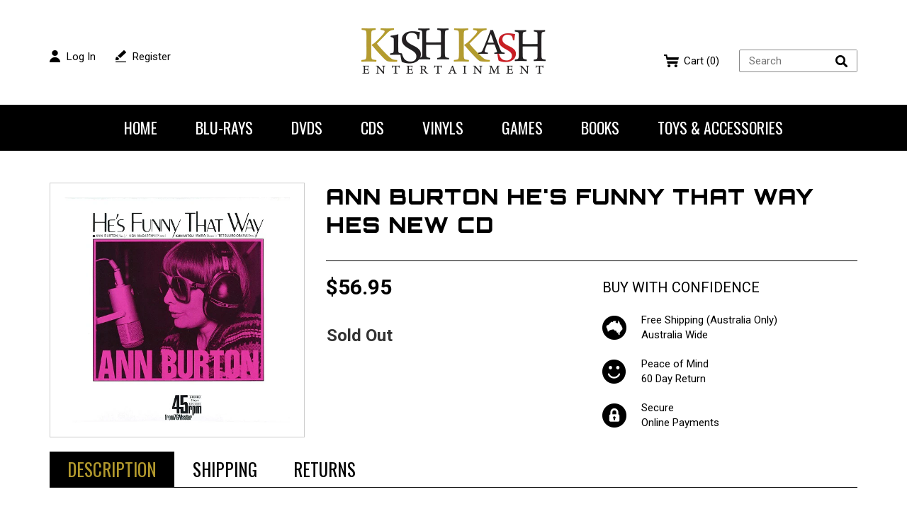

--- FILE ---
content_type: text/html; charset=utf-8
request_url: https://kishkash.com.au/products/ann-burton-hes-funny-that-way-hes-new-cd-1
body_size: 17562
content:
<!doctype html>
<!--[if lt IE 7]><html class="no-js lt-ie9 lt-ie8 lt-ie7" lang="en"> <![endif]-->
<!--[if IE 7]><html class="no-js lt-ie9 lt-ie8" lang="en"> <![endif]-->
<!--[if IE 8]><html class="no-js lt-ie9" lang="en"> <![endif]-->
<!--[if IE 9 ]><html class="ie9 no-js"> <![endif]-->
<!--[if (gt IE 9)|!(IE)]><!--> <html class="no-touch no-js"> <!--<![endif]-->
<head>

  <!-- Basic page needs ================================================== -->
  <meta charset="utf-8">
  <meta http-equiv="X-UA-Compatible" content="IE=edge,chrome=1">
	
  
  <link rel="shortcut icon" href="//kishkash.com.au/cdn/shop/t/12/assets/favicon.png?v=62955307481909632931477039553" type="image/png" />
  

  <!-- Title and description ================================================== -->
  <title>
  Ann Burton He&#39;s Funny That Way Hes New CD &ndash; Kishkash Entertainment
  </title>


  
    <meta name="description" content="Ann Burton He&#39;s Funny That Way Hes New CD ***** This is a preorder for a new release CD that is not yet released. The release date for this item is 04-11-22. This item will be shipped from our Melbourne Warehouse within 5 days of the release date ***** Please note image may vary Japanese remastered pressing. Solid Reco">
  

  <!-- Product meta ================================================== -->
  

  <meta property="og:type" content="product">
  <meta property="og:title" content="Ann Burton He&#39;s Funny That Way Hes New CD">
  <meta property="og:url" content="https://kishkash.com.au/products/ann-burton-hes-funny-that-way-hes-new-cd-1">
  
  <meta property="og:image" content="http://kishkash.com.au/cdn/shop/products/ann-burton-hes-funny-that-way-hes-new-cd-z_1024x1024.jpg?v=1667190512">
  <meta property="og:image:secure_url" content="https://kishkash.com.au/cdn/shop/products/ann-burton-hes-funny-that-way-hes-new-cd-z_1024x1024.jpg?v=1667190512">
  
  <meta property="og:price:amount" content="56.95">
  <meta property="og:price:currency" content="AUD">


  
    <meta property="og:description" content="Ann Burton He&#39;s Funny That Way Hes New CD ***** This is a preorder for a new release CD that is not yet released. The release date for this item is 04-11-22. This item will be shipped from our Melbourne Warehouse within 5 days of the release date ***** Please note image may vary Japanese remastered pressing. Solid Reco">
  

  <meta property="og:site_name" content="Kishkash Entertainment">

  


<meta name="twitter:card" content="summary">

  <meta name="twitter:site" content="@KishKash_Ent">


  <meta name="twitter:card" content="product">
  <meta name="twitter:title" content="Ann Burton He&#39;s Funny That Way Hes New CD">
  <meta name="twitter:description" content="Ann Burton He&#39;s Funny That Way Hes New CD 

***** This is a preorder for a new release CD that is not yet released. The release date for this item is 04-11-22. This item will be shipped from our Melbourne Warehouse within 5 days of the release date ***** 

Please note image may vary 

Japanese remastered pressing. Solid Records. 2022.">
  <meta name="twitter:image" content="https://kishkash.com.au/cdn/shop/products/ann-burton-hes-funny-that-way-hes-new-cd-z_large.jpg?v=1667190512">
  <meta name="twitter:image:width" content="480">
  <meta name="twitter:image:height" content="480">



  <!-- Helpers ================================================== -->
  <link rel="canonical" href="https://kishkash.com.au/products/ann-burton-hes-funny-that-way-hes-new-cd-1">
  <meta name="viewport" content="width=device-width, initial-scale=1, maximum-scale=1,user-scalable=0" />

  
  <!-- Ajaxify Cart Plugin ================================================== -->
  <link href="//kishkash.com.au/cdn/shop/t/12/assets/ajaxify.scss.css?v=155597229346615674921473733782" rel="stylesheet" type="text/css" media="all" />
  

  <!-- CSS ================================================== -->
  <link href="//kishkash.com.au/cdn/shop/t/12/assets/timber.scss.css?v=11562622243502380151674756003" rel="stylesheet" type="text/css" media="all" />
  <link href="//kishkash.com.au/cdn/shop/t/12/assets/bootstrap.css?v=119218408980290391501475029730" rel="stylesheet" type="text/css" media="all" />
  <link href="//kishkash.com.au/cdn/shop/t/12/assets/bootstrap-theme.css?v=73278604723139302091473733766" rel="stylesheet" type="text/css" media="all" />
  <link href="//kishkash.com.au/cdn/shop/t/12/assets/font-awesome.css?v=36555568690644523291473733768" rel="stylesheet" type="text/css" media="all" />
  <link href="//kishkash.com.au/cdn/shop/t/12/assets/style.css?v=176553562880403000311477540117" rel="stylesheet" type="text/css" media="all" />
  <link href="//kishkash.com.au/cdn/shop/t/12/assets/jquery.mCustomScrollbar.css?v=27425425952827626951474257378" rel="stylesheet" type="text/css" media="all" />
  <link href="//kishkash.com.au/cdn/shop/t/12/assets/easy-responsive-tabs.css?v=145469330713156151011473733768" rel="stylesheet" type="text/css" media="all" />
  <link href="//kishkash.com.au/cdn/shop/t/12/assets/owl.carousel.css?v=61859677079367818421473733779" rel="stylesheet" type="text/css" media="all" />
  

  
    
    
    <link href="//fonts.googleapis.com/css?family=Open+Sans:700" rel="stylesheet" type="text/css" media="all" />
  


  
    
    
    <link href="//fonts.googleapis.com/css?family=Dosis:600" rel="stylesheet" type="text/css" media="all" />
  


  <link href="https://fonts.googleapis.com/css?family=Orbitron:400,900|Oswald:400,700|Roboto:300,400,700" rel="stylesheet">

  <!-- Header hook for plugins ================================================== -->
  <script>window.performance && window.performance.mark && window.performance.mark('shopify.content_for_header.start');</script><meta id="shopify-digital-wallet" name="shopify-digital-wallet" content="/13446597/digital_wallets/dialog">
<meta name="shopify-checkout-api-token" content="b80e252b146d658d5ddea1da98553c32">
<meta id="in-context-paypal-metadata" data-shop-id="13446597" data-venmo-supported="false" data-environment="production" data-locale="en_US" data-paypal-v4="true" data-currency="AUD">
<link rel="alternate" type="application/json+oembed" href="https://kishkash.com.au/products/ann-burton-hes-funny-that-way-hes-new-cd-1.oembed">
<script async="async" src="/checkouts/internal/preloads.js?locale=en-AU"></script>
<link rel="preconnect" href="https://shop.app" crossorigin="anonymous">
<script async="async" src="https://shop.app/checkouts/internal/preloads.js?locale=en-AU&shop_id=13446597" crossorigin="anonymous"></script>
<script id="shopify-features" type="application/json">{"accessToken":"b80e252b146d658d5ddea1da98553c32","betas":["rich-media-storefront-analytics"],"domain":"kishkash.com.au","predictiveSearch":true,"shopId":13446597,"locale":"en"}</script>
<script>var Shopify = Shopify || {};
Shopify.shop = "kishkash-entertainment.myshopify.com";
Shopify.locale = "en";
Shopify.currency = {"active":"AUD","rate":"1.0"};
Shopify.country = "AU";
Shopify.theme = {"name":"kishkash","id":158937863,"schema_name":null,"schema_version":null,"theme_store_id":null,"role":"main"};
Shopify.theme.handle = "null";
Shopify.theme.style = {"id":null,"handle":null};
Shopify.cdnHost = "kishkash.com.au/cdn";
Shopify.routes = Shopify.routes || {};
Shopify.routes.root = "/";</script>
<script type="module">!function(o){(o.Shopify=o.Shopify||{}).modules=!0}(window);</script>
<script>!function(o){function n(){var o=[];function n(){o.push(Array.prototype.slice.apply(arguments))}return n.q=o,n}var t=o.Shopify=o.Shopify||{};t.loadFeatures=n(),t.autoloadFeatures=n()}(window);</script>
<script>
  window.ShopifyPay = window.ShopifyPay || {};
  window.ShopifyPay.apiHost = "shop.app\/pay";
  window.ShopifyPay.redirectState = null;
</script>
<script id="shop-js-analytics" type="application/json">{"pageType":"product"}</script>
<script defer="defer" async type="module" src="//kishkash.com.au/cdn/shopifycloud/shop-js/modules/v2/client.init-shop-cart-sync_C5BV16lS.en.esm.js"></script>
<script defer="defer" async type="module" src="//kishkash.com.au/cdn/shopifycloud/shop-js/modules/v2/chunk.common_CygWptCX.esm.js"></script>
<script type="module">
  await import("//kishkash.com.au/cdn/shopifycloud/shop-js/modules/v2/client.init-shop-cart-sync_C5BV16lS.en.esm.js");
await import("//kishkash.com.au/cdn/shopifycloud/shop-js/modules/v2/chunk.common_CygWptCX.esm.js");

  window.Shopify.SignInWithShop?.initShopCartSync?.({"fedCMEnabled":true,"windoidEnabled":true});

</script>
<script>
  window.Shopify = window.Shopify || {};
  if (!window.Shopify.featureAssets) window.Shopify.featureAssets = {};
  window.Shopify.featureAssets['shop-js'] = {"shop-cart-sync":["modules/v2/client.shop-cart-sync_ZFArdW7E.en.esm.js","modules/v2/chunk.common_CygWptCX.esm.js"],"init-fed-cm":["modules/v2/client.init-fed-cm_CmiC4vf6.en.esm.js","modules/v2/chunk.common_CygWptCX.esm.js"],"shop-button":["modules/v2/client.shop-button_tlx5R9nI.en.esm.js","modules/v2/chunk.common_CygWptCX.esm.js"],"shop-cash-offers":["modules/v2/client.shop-cash-offers_DOA2yAJr.en.esm.js","modules/v2/chunk.common_CygWptCX.esm.js","modules/v2/chunk.modal_D71HUcav.esm.js"],"init-windoid":["modules/v2/client.init-windoid_sURxWdc1.en.esm.js","modules/v2/chunk.common_CygWptCX.esm.js"],"shop-toast-manager":["modules/v2/client.shop-toast-manager_ClPi3nE9.en.esm.js","modules/v2/chunk.common_CygWptCX.esm.js"],"init-shop-email-lookup-coordinator":["modules/v2/client.init-shop-email-lookup-coordinator_B8hsDcYM.en.esm.js","modules/v2/chunk.common_CygWptCX.esm.js"],"init-shop-cart-sync":["modules/v2/client.init-shop-cart-sync_C5BV16lS.en.esm.js","modules/v2/chunk.common_CygWptCX.esm.js"],"avatar":["modules/v2/client.avatar_BTnouDA3.en.esm.js"],"pay-button":["modules/v2/client.pay-button_FdsNuTd3.en.esm.js","modules/v2/chunk.common_CygWptCX.esm.js"],"init-customer-accounts":["modules/v2/client.init-customer-accounts_DxDtT_ad.en.esm.js","modules/v2/client.shop-login-button_C5VAVYt1.en.esm.js","modules/v2/chunk.common_CygWptCX.esm.js","modules/v2/chunk.modal_D71HUcav.esm.js"],"init-shop-for-new-customer-accounts":["modules/v2/client.init-shop-for-new-customer-accounts_ChsxoAhi.en.esm.js","modules/v2/client.shop-login-button_C5VAVYt1.en.esm.js","modules/v2/chunk.common_CygWptCX.esm.js","modules/v2/chunk.modal_D71HUcav.esm.js"],"shop-login-button":["modules/v2/client.shop-login-button_C5VAVYt1.en.esm.js","modules/v2/chunk.common_CygWptCX.esm.js","modules/v2/chunk.modal_D71HUcav.esm.js"],"init-customer-accounts-sign-up":["modules/v2/client.init-customer-accounts-sign-up_CPSyQ0Tj.en.esm.js","modules/v2/client.shop-login-button_C5VAVYt1.en.esm.js","modules/v2/chunk.common_CygWptCX.esm.js","modules/v2/chunk.modal_D71HUcav.esm.js"],"shop-follow-button":["modules/v2/client.shop-follow-button_Cva4Ekp9.en.esm.js","modules/v2/chunk.common_CygWptCX.esm.js","modules/v2/chunk.modal_D71HUcav.esm.js"],"checkout-modal":["modules/v2/client.checkout-modal_BPM8l0SH.en.esm.js","modules/v2/chunk.common_CygWptCX.esm.js","modules/v2/chunk.modal_D71HUcav.esm.js"],"lead-capture":["modules/v2/client.lead-capture_Bi8yE_yS.en.esm.js","modules/v2/chunk.common_CygWptCX.esm.js","modules/v2/chunk.modal_D71HUcav.esm.js"],"shop-login":["modules/v2/client.shop-login_D6lNrXab.en.esm.js","modules/v2/chunk.common_CygWptCX.esm.js","modules/v2/chunk.modal_D71HUcav.esm.js"],"payment-terms":["modules/v2/client.payment-terms_CZxnsJam.en.esm.js","modules/v2/chunk.common_CygWptCX.esm.js","modules/v2/chunk.modal_D71HUcav.esm.js"]};
</script>
<script>(function() {
  var isLoaded = false;
  function asyncLoad() {
    if (isLoaded) return;
    isLoaded = true;
    var urls = ["\/\/static.zotabox.com\/3\/1\/311cd10b2f6713cf6c107a7181055891\/widgets.js?shop=kishkash-entertainment.myshopify.com","\/\/static.zotabox.com\/3\/1\/311cd10b2f6713cf6c107a7181055891\/widgets.js?shop=kishkash-entertainment.myshopify.com","\/\/static.zotabox.com\/3\/1\/311cd10b2f6713cf6c107a7181055891\/widgets.js?shop=kishkash-entertainment.myshopify.com","\/\/static.zotabox.com\/3\/1\/311cd10b2f6713cf6c107a7181055891\/widgets.js?shop=kishkash-entertainment.myshopify.com"];
    for (var i = 0; i < urls.length; i++) {
      var s = document.createElement('script');
      s.type = 'text/javascript';
      s.async = true;
      s.src = urls[i];
      var x = document.getElementsByTagName('script')[0];
      x.parentNode.insertBefore(s, x);
    }
  };
  if(window.attachEvent) {
    window.attachEvent('onload', asyncLoad);
  } else {
    window.addEventListener('load', asyncLoad, false);
  }
})();</script>
<script id="__st">var __st={"a":13446597,"offset":-18000,"reqid":"a8996403-493e-4b6d-a2ea-9a86d5ce9738-1768794789","pageurl":"kishkash.com.au\/products\/ann-burton-hes-funny-that-way-hes-new-cd-1","u":"2c24ae4d057d","p":"product","rtyp":"product","rid":7502741536950};</script>
<script>window.ShopifyPaypalV4VisibilityTracking = true;</script>
<script id="captcha-bootstrap">!function(){'use strict';const t='contact',e='account',n='new_comment',o=[[t,t],['blogs',n],['comments',n],[t,'customer']],c=[[e,'customer_login'],[e,'guest_login'],[e,'recover_customer_password'],[e,'create_customer']],r=t=>t.map((([t,e])=>`form[action*='/${t}']:not([data-nocaptcha='true']) input[name='form_type'][value='${e}']`)).join(','),a=t=>()=>t?[...document.querySelectorAll(t)].map((t=>t.form)):[];function s(){const t=[...o],e=r(t);return a(e)}const i='password',u='form_key',d=['recaptcha-v3-token','g-recaptcha-response','h-captcha-response',i],f=()=>{try{return window.sessionStorage}catch{return}},m='__shopify_v',_=t=>t.elements[u];function p(t,e,n=!1){try{const o=window.sessionStorage,c=JSON.parse(o.getItem(e)),{data:r}=function(t){const{data:e,action:n}=t;return t[m]||n?{data:e,action:n}:{data:t,action:n}}(c);for(const[e,n]of Object.entries(r))t.elements[e]&&(t.elements[e].value=n);n&&o.removeItem(e)}catch(o){console.error('form repopulation failed',{error:o})}}const l='form_type',E='cptcha';function T(t){t.dataset[E]=!0}const w=window,h=w.document,L='Shopify',v='ce_forms',y='captcha';let A=!1;((t,e)=>{const n=(g='f06e6c50-85a8-45c8-87d0-21a2b65856fe',I='https://cdn.shopify.com/shopifycloud/storefront-forms-hcaptcha/ce_storefront_forms_captcha_hcaptcha.v1.5.2.iife.js',D={infoText:'Protected by hCaptcha',privacyText:'Privacy',termsText:'Terms'},(t,e,n)=>{const o=w[L][v],c=o.bindForm;if(c)return c(t,g,e,D).then(n);var r;o.q.push([[t,g,e,D],n]),r=I,A||(h.body.append(Object.assign(h.createElement('script'),{id:'captcha-provider',async:!0,src:r})),A=!0)});var g,I,D;w[L]=w[L]||{},w[L][v]=w[L][v]||{},w[L][v].q=[],w[L][y]=w[L][y]||{},w[L][y].protect=function(t,e){n(t,void 0,e),T(t)},Object.freeze(w[L][y]),function(t,e,n,w,h,L){const[v,y,A,g]=function(t,e,n){const i=e?o:[],u=t?c:[],d=[...i,...u],f=r(d),m=r(i),_=r(d.filter((([t,e])=>n.includes(e))));return[a(f),a(m),a(_),s()]}(w,h,L),I=t=>{const e=t.target;return e instanceof HTMLFormElement?e:e&&e.form},D=t=>v().includes(t);t.addEventListener('submit',(t=>{const e=I(t);if(!e)return;const n=D(e)&&!e.dataset.hcaptchaBound&&!e.dataset.recaptchaBound,o=_(e),c=g().includes(e)&&(!o||!o.value);(n||c)&&t.preventDefault(),c&&!n&&(function(t){try{if(!f())return;!function(t){const e=f();if(!e)return;const n=_(t);if(!n)return;const o=n.value;o&&e.removeItem(o)}(t);const e=Array.from(Array(32),(()=>Math.random().toString(36)[2])).join('');!function(t,e){_(t)||t.append(Object.assign(document.createElement('input'),{type:'hidden',name:u})),t.elements[u].value=e}(t,e),function(t,e){const n=f();if(!n)return;const o=[...t.querySelectorAll(`input[type='${i}']`)].map((({name:t})=>t)),c=[...d,...o],r={};for(const[a,s]of new FormData(t).entries())c.includes(a)||(r[a]=s);n.setItem(e,JSON.stringify({[m]:1,action:t.action,data:r}))}(t,e)}catch(e){console.error('failed to persist form',e)}}(e),e.submit())}));const S=(t,e)=>{t&&!t.dataset[E]&&(n(t,e.some((e=>e===t))),T(t))};for(const o of['focusin','change'])t.addEventListener(o,(t=>{const e=I(t);D(e)&&S(e,y())}));const B=e.get('form_key'),M=e.get(l),P=B&&M;t.addEventListener('DOMContentLoaded',(()=>{const t=y();if(P)for(const e of t)e.elements[l].value===M&&p(e,B);[...new Set([...A(),...v().filter((t=>'true'===t.dataset.shopifyCaptcha))])].forEach((e=>S(e,t)))}))}(h,new URLSearchParams(w.location.search),n,t,e,['guest_login'])})(!0,!0)}();</script>
<script integrity="sha256-4kQ18oKyAcykRKYeNunJcIwy7WH5gtpwJnB7kiuLZ1E=" data-source-attribution="shopify.loadfeatures" defer="defer" src="//kishkash.com.au/cdn/shopifycloud/storefront/assets/storefront/load_feature-a0a9edcb.js" crossorigin="anonymous"></script>
<script crossorigin="anonymous" defer="defer" src="//kishkash.com.au/cdn/shopifycloud/storefront/assets/shopify_pay/storefront-65b4c6d7.js?v=20250812"></script>
<script data-source-attribution="shopify.dynamic_checkout.dynamic.init">var Shopify=Shopify||{};Shopify.PaymentButton=Shopify.PaymentButton||{isStorefrontPortableWallets:!0,init:function(){window.Shopify.PaymentButton.init=function(){};var t=document.createElement("script");t.src="https://kishkash.com.au/cdn/shopifycloud/portable-wallets/latest/portable-wallets.en.js",t.type="module",document.head.appendChild(t)}};
</script>
<script data-source-attribution="shopify.dynamic_checkout.buyer_consent">
  function portableWalletsHideBuyerConsent(e){var t=document.getElementById("shopify-buyer-consent"),n=document.getElementById("shopify-subscription-policy-button");t&&n&&(t.classList.add("hidden"),t.setAttribute("aria-hidden","true"),n.removeEventListener("click",e))}function portableWalletsShowBuyerConsent(e){var t=document.getElementById("shopify-buyer-consent"),n=document.getElementById("shopify-subscription-policy-button");t&&n&&(t.classList.remove("hidden"),t.removeAttribute("aria-hidden"),n.addEventListener("click",e))}window.Shopify?.PaymentButton&&(window.Shopify.PaymentButton.hideBuyerConsent=portableWalletsHideBuyerConsent,window.Shopify.PaymentButton.showBuyerConsent=portableWalletsShowBuyerConsent);
</script>
<script data-source-attribution="shopify.dynamic_checkout.cart.bootstrap">document.addEventListener("DOMContentLoaded",(function(){function t(){return document.querySelector("shopify-accelerated-checkout-cart, shopify-accelerated-checkout")}if(t())Shopify.PaymentButton.init();else{new MutationObserver((function(e,n){t()&&(Shopify.PaymentButton.init(),n.disconnect())})).observe(document.body,{childList:!0,subtree:!0})}}));
</script>
<link id="shopify-accelerated-checkout-styles" rel="stylesheet" media="screen" href="https://kishkash.com.au/cdn/shopifycloud/portable-wallets/latest/accelerated-checkout-backwards-compat.css" crossorigin="anonymous">
<style id="shopify-accelerated-checkout-cart">
        #shopify-buyer-consent {
  margin-top: 1em;
  display: inline-block;
  width: 100%;
}

#shopify-buyer-consent.hidden {
  display: none;
}

#shopify-subscription-policy-button {
  background: none;
  border: none;
  padding: 0;
  text-decoration: underline;
  font-size: inherit;
  cursor: pointer;
}

#shopify-subscription-policy-button::before {
  box-shadow: none;
}

      </style>

<script>window.performance && window.performance.mark && window.performance.mark('shopify.content_for_header.end');</script>

  

<!--[if lt IE 9]>
<script src="//cdnjs.cloudflare.com/ajax/libs/html5shiv/3.7.2/html5shiv.min.js" type="text/javascript"></script>
<script src="//kishkash.com.au/cdn/shop/t/12/assets/respond.min.js?v=52248677837542619231473733780" type="text/javascript"></script>
<link href="//kishkash.com.au/cdn/shop/t/12/assets/respond-proxy.html" id="respond-proxy" rel="respond-proxy" />
<link href="//kishkash.com.au/search?q=8965f22c7ee8120d922fb6675be867ad" id="respond-redirect" rel="respond-redirect" />
<script src="//kishkash.com.au/search?q=8965f22c7ee8120d922fb6675be867ad" type="text/javascript"></script>
<![endif]-->
<!--[if (lte IE 9) ]><script src="//kishkash.com.au/cdn/shop/t/12/assets/match-media.min.js?v=159635276924582161481473733779" type="text/javascript"></script><![endif]-->


  
  

  <script src="//ajax.googleapis.com/ajax/libs/jquery/1.11.0/jquery.min.js" type="text/javascript"></script>
  <script src="//kishkash.com.au/cdn/shop/t/12/assets/modernizr.min.js?v=26620055551102246001473733779" type="text/javascript"></script>
  <script src="//kishkash.com.au/cdn/shop/t/12/assets/owl.carousel.min.js?v=33650824321397007901473733779" type="text/javascript"></script>
  <script src="//kishkash.com.au/cdn/shop/t/12/assets/jquery.mCustomScrollbar.js?v=114921824888387353281473733773" type="text/javascript"></script>
  <script src="//kishkash.com.au/cdn/shop/t/12/assets/easyResponsiveTabs.js?v=95664977633353563241473733768" type="text/javascript"></script>
  <script src="//kishkash.com.au/cdn/shop/t/12/assets/kiskkash.js?v=153075611623463169491477537721" type="text/javascript"></script>

<link href="https://monorail-edge.shopifysvc.com" rel="dns-prefetch">
<script>(function(){if ("sendBeacon" in navigator && "performance" in window) {try {var session_token_from_headers = performance.getEntriesByType('navigation')[0].serverTiming.find(x => x.name == '_s').description;} catch {var session_token_from_headers = undefined;}var session_cookie_matches = document.cookie.match(/_shopify_s=([^;]*)/);var session_token_from_cookie = session_cookie_matches && session_cookie_matches.length === 2 ? session_cookie_matches[1] : "";var session_token = session_token_from_headers || session_token_from_cookie || "";function handle_abandonment_event(e) {var entries = performance.getEntries().filter(function(entry) {return /monorail-edge.shopifysvc.com/.test(entry.name);});if (!window.abandonment_tracked && entries.length === 0) {window.abandonment_tracked = true;var currentMs = Date.now();var navigation_start = performance.timing.navigationStart;var payload = {shop_id: 13446597,url: window.location.href,navigation_start,duration: currentMs - navigation_start,session_token,page_type: "product"};window.navigator.sendBeacon("https://monorail-edge.shopifysvc.com/v1/produce", JSON.stringify({schema_id: "online_store_buyer_site_abandonment/1.1",payload: payload,metadata: {event_created_at_ms: currentMs,event_sent_at_ms: currentMs}}));}}window.addEventListener('pagehide', handle_abandonment_event);}}());</script>
<script id="web-pixels-manager-setup">(function e(e,d,r,n,o){if(void 0===o&&(o={}),!Boolean(null===(a=null===(i=window.Shopify)||void 0===i?void 0:i.analytics)||void 0===a?void 0:a.replayQueue)){var i,a;window.Shopify=window.Shopify||{};var t=window.Shopify;t.analytics=t.analytics||{};var s=t.analytics;s.replayQueue=[],s.publish=function(e,d,r){return s.replayQueue.push([e,d,r]),!0};try{self.performance.mark("wpm:start")}catch(e){}var l=function(){var e={modern:/Edge?\/(1{2}[4-9]|1[2-9]\d|[2-9]\d{2}|\d{4,})\.\d+(\.\d+|)|Firefox\/(1{2}[4-9]|1[2-9]\d|[2-9]\d{2}|\d{4,})\.\d+(\.\d+|)|Chrom(ium|e)\/(9{2}|\d{3,})\.\d+(\.\d+|)|(Maci|X1{2}).+ Version\/(15\.\d+|(1[6-9]|[2-9]\d|\d{3,})\.\d+)([,.]\d+|)( \(\w+\)|)( Mobile\/\w+|) Safari\/|Chrome.+OPR\/(9{2}|\d{3,})\.\d+\.\d+|(CPU[ +]OS|iPhone[ +]OS|CPU[ +]iPhone|CPU IPhone OS|CPU iPad OS)[ +]+(15[._]\d+|(1[6-9]|[2-9]\d|\d{3,})[._]\d+)([._]\d+|)|Android:?[ /-](13[3-9]|1[4-9]\d|[2-9]\d{2}|\d{4,})(\.\d+|)(\.\d+|)|Android.+Firefox\/(13[5-9]|1[4-9]\d|[2-9]\d{2}|\d{4,})\.\d+(\.\d+|)|Android.+Chrom(ium|e)\/(13[3-9]|1[4-9]\d|[2-9]\d{2}|\d{4,})\.\d+(\.\d+|)|SamsungBrowser\/([2-9]\d|\d{3,})\.\d+/,legacy:/Edge?\/(1[6-9]|[2-9]\d|\d{3,})\.\d+(\.\d+|)|Firefox\/(5[4-9]|[6-9]\d|\d{3,})\.\d+(\.\d+|)|Chrom(ium|e)\/(5[1-9]|[6-9]\d|\d{3,})\.\d+(\.\d+|)([\d.]+$|.*Safari\/(?![\d.]+ Edge\/[\d.]+$))|(Maci|X1{2}).+ Version\/(10\.\d+|(1[1-9]|[2-9]\d|\d{3,})\.\d+)([,.]\d+|)( \(\w+\)|)( Mobile\/\w+|) Safari\/|Chrome.+OPR\/(3[89]|[4-9]\d|\d{3,})\.\d+\.\d+|(CPU[ +]OS|iPhone[ +]OS|CPU[ +]iPhone|CPU IPhone OS|CPU iPad OS)[ +]+(10[._]\d+|(1[1-9]|[2-9]\d|\d{3,})[._]\d+)([._]\d+|)|Android:?[ /-](13[3-9]|1[4-9]\d|[2-9]\d{2}|\d{4,})(\.\d+|)(\.\d+|)|Mobile Safari.+OPR\/([89]\d|\d{3,})\.\d+\.\d+|Android.+Firefox\/(13[5-9]|1[4-9]\d|[2-9]\d{2}|\d{4,})\.\d+(\.\d+|)|Android.+Chrom(ium|e)\/(13[3-9]|1[4-9]\d|[2-9]\d{2}|\d{4,})\.\d+(\.\d+|)|Android.+(UC? ?Browser|UCWEB|U3)[ /]?(15\.([5-9]|\d{2,})|(1[6-9]|[2-9]\d|\d{3,})\.\d+)\.\d+|SamsungBrowser\/(5\.\d+|([6-9]|\d{2,})\.\d+)|Android.+MQ{2}Browser\/(14(\.(9|\d{2,})|)|(1[5-9]|[2-9]\d|\d{3,})(\.\d+|))(\.\d+|)|K[Aa][Ii]OS\/(3\.\d+|([4-9]|\d{2,})\.\d+)(\.\d+|)/},d=e.modern,r=e.legacy,n=navigator.userAgent;return n.match(d)?"modern":n.match(r)?"legacy":"unknown"}(),u="modern"===l?"modern":"legacy",c=(null!=n?n:{modern:"",legacy:""})[u],f=function(e){return[e.baseUrl,"/wpm","/b",e.hashVersion,"modern"===e.buildTarget?"m":"l",".js"].join("")}({baseUrl:d,hashVersion:r,buildTarget:u}),m=function(e){var d=e.version,r=e.bundleTarget,n=e.surface,o=e.pageUrl,i=e.monorailEndpoint;return{emit:function(e){var a=e.status,t=e.errorMsg,s=(new Date).getTime(),l=JSON.stringify({metadata:{event_sent_at_ms:s},events:[{schema_id:"web_pixels_manager_load/3.1",payload:{version:d,bundle_target:r,page_url:o,status:a,surface:n,error_msg:t},metadata:{event_created_at_ms:s}}]});if(!i)return console&&console.warn&&console.warn("[Web Pixels Manager] No Monorail endpoint provided, skipping logging."),!1;try{return self.navigator.sendBeacon.bind(self.navigator)(i,l)}catch(e){}var u=new XMLHttpRequest;try{return u.open("POST",i,!0),u.setRequestHeader("Content-Type","text/plain"),u.send(l),!0}catch(e){return console&&console.warn&&console.warn("[Web Pixels Manager] Got an unhandled error while logging to Monorail."),!1}}}}({version:r,bundleTarget:l,surface:e.surface,pageUrl:self.location.href,monorailEndpoint:e.monorailEndpoint});try{o.browserTarget=l,function(e){var d=e.src,r=e.async,n=void 0===r||r,o=e.onload,i=e.onerror,a=e.sri,t=e.scriptDataAttributes,s=void 0===t?{}:t,l=document.createElement("script"),u=document.querySelector("head"),c=document.querySelector("body");if(l.async=n,l.src=d,a&&(l.integrity=a,l.crossOrigin="anonymous"),s)for(var f in s)if(Object.prototype.hasOwnProperty.call(s,f))try{l.dataset[f]=s[f]}catch(e){}if(o&&l.addEventListener("load",o),i&&l.addEventListener("error",i),u)u.appendChild(l);else{if(!c)throw new Error("Did not find a head or body element to append the script");c.appendChild(l)}}({src:f,async:!0,onload:function(){if(!function(){var e,d;return Boolean(null===(d=null===(e=window.Shopify)||void 0===e?void 0:e.analytics)||void 0===d?void 0:d.initialized)}()){var d=window.webPixelsManager.init(e)||void 0;if(d){var r=window.Shopify.analytics;r.replayQueue.forEach((function(e){var r=e[0],n=e[1],o=e[2];d.publishCustomEvent(r,n,o)})),r.replayQueue=[],r.publish=d.publishCustomEvent,r.visitor=d.visitor,r.initialized=!0}}},onerror:function(){return m.emit({status:"failed",errorMsg:"".concat(f," has failed to load")})},sri:function(e){var d=/^sha384-[A-Za-z0-9+/=]+$/;return"string"==typeof e&&d.test(e)}(c)?c:"",scriptDataAttributes:o}),m.emit({status:"loading"})}catch(e){m.emit({status:"failed",errorMsg:(null==e?void 0:e.message)||"Unknown error"})}}})({shopId: 13446597,storefrontBaseUrl: "https://kishkash.com.au",extensionsBaseUrl: "https://extensions.shopifycdn.com/cdn/shopifycloud/web-pixels-manager",monorailEndpoint: "https://monorail-edge.shopifysvc.com/unstable/produce_batch",surface: "storefront-renderer",enabledBetaFlags: ["2dca8a86"],webPixelsConfigList: [{"id":"75661494","eventPayloadVersion":"v1","runtimeContext":"LAX","scriptVersion":"1","type":"CUSTOM","privacyPurposes":["ANALYTICS"],"name":"Google Analytics tag (migrated)"},{"id":"shopify-app-pixel","configuration":"{}","eventPayloadVersion":"v1","runtimeContext":"STRICT","scriptVersion":"0450","apiClientId":"shopify-pixel","type":"APP","privacyPurposes":["ANALYTICS","MARKETING"]},{"id":"shopify-custom-pixel","eventPayloadVersion":"v1","runtimeContext":"LAX","scriptVersion":"0450","apiClientId":"shopify-pixel","type":"CUSTOM","privacyPurposes":["ANALYTICS","MARKETING"]}],isMerchantRequest: false,initData: {"shop":{"name":"Kishkash Entertainment","paymentSettings":{"currencyCode":"AUD"},"myshopifyDomain":"kishkash-entertainment.myshopify.com","countryCode":"AU","storefrontUrl":"https:\/\/kishkash.com.au"},"customer":null,"cart":null,"checkout":null,"productVariants":[{"price":{"amount":56.95,"currencyCode":"AUD"},"product":{"title":"Ann Burton He's Funny That Way Hes New CD","vendor":"Kish Kash","id":"7502741536950","untranslatedTitle":"Ann Burton He's Funny That Way Hes New CD","url":"\/products\/ann-burton-hes-funny-that-way-hes-new-cd-1","type":"CDs"},"id":"41927887421622","image":{"src":"\/\/kishkash.com.au\/cdn\/shop\/products\/ann-burton-hes-funny-that-way-hes-new-cd-z.jpg?v=1667190512"},"sku":"CD76765","title":"Default Title","untranslatedTitle":"Default Title"}],"purchasingCompany":null},},"https://kishkash.com.au/cdn","fcfee988w5aeb613cpc8e4bc33m6693e112",{"modern":"","legacy":""},{"shopId":"13446597","storefrontBaseUrl":"https:\/\/kishkash.com.au","extensionBaseUrl":"https:\/\/extensions.shopifycdn.com\/cdn\/shopifycloud\/web-pixels-manager","surface":"storefront-renderer","enabledBetaFlags":"[\"2dca8a86\"]","isMerchantRequest":"false","hashVersion":"fcfee988w5aeb613cpc8e4bc33m6693e112","publish":"custom","events":"[[\"page_viewed\",{}],[\"product_viewed\",{\"productVariant\":{\"price\":{\"amount\":56.95,\"currencyCode\":\"AUD\"},\"product\":{\"title\":\"Ann Burton He's Funny That Way Hes New CD\",\"vendor\":\"Kish Kash\",\"id\":\"7502741536950\",\"untranslatedTitle\":\"Ann Burton He's Funny That Way Hes New CD\",\"url\":\"\/products\/ann-burton-hes-funny-that-way-hes-new-cd-1\",\"type\":\"CDs\"},\"id\":\"41927887421622\",\"image\":{\"src\":\"\/\/kishkash.com.au\/cdn\/shop\/products\/ann-burton-hes-funny-that-way-hes-new-cd-z.jpg?v=1667190512\"},\"sku\":\"CD76765\",\"title\":\"Default Title\",\"untranslatedTitle\":\"Default Title\"}}]]"});</script><script>
  window.ShopifyAnalytics = window.ShopifyAnalytics || {};
  window.ShopifyAnalytics.meta = window.ShopifyAnalytics.meta || {};
  window.ShopifyAnalytics.meta.currency = 'AUD';
  var meta = {"product":{"id":7502741536950,"gid":"gid:\/\/shopify\/Product\/7502741536950","vendor":"Kish Kash","type":"CDs","handle":"ann-burton-hes-funny-that-way-hes-new-cd-1","variants":[{"id":41927887421622,"price":5695,"name":"Ann Burton He's Funny That Way Hes New CD","public_title":null,"sku":"CD76765"}],"remote":false},"page":{"pageType":"product","resourceType":"product","resourceId":7502741536950,"requestId":"a8996403-493e-4b6d-a2ea-9a86d5ce9738-1768794789"}};
  for (var attr in meta) {
    window.ShopifyAnalytics.meta[attr] = meta[attr];
  }
</script>
<script class="analytics">
  (function () {
    var customDocumentWrite = function(content) {
      var jquery = null;

      if (window.jQuery) {
        jquery = window.jQuery;
      } else if (window.Checkout && window.Checkout.$) {
        jquery = window.Checkout.$;
      }

      if (jquery) {
        jquery('body').append(content);
      }
    };

    var hasLoggedConversion = function(token) {
      if (token) {
        return document.cookie.indexOf('loggedConversion=' + token) !== -1;
      }
      return false;
    }

    var setCookieIfConversion = function(token) {
      if (token) {
        var twoMonthsFromNow = new Date(Date.now());
        twoMonthsFromNow.setMonth(twoMonthsFromNow.getMonth() + 2);

        document.cookie = 'loggedConversion=' + token + '; expires=' + twoMonthsFromNow;
      }
    }

    var trekkie = window.ShopifyAnalytics.lib = window.trekkie = window.trekkie || [];
    if (trekkie.integrations) {
      return;
    }
    trekkie.methods = [
      'identify',
      'page',
      'ready',
      'track',
      'trackForm',
      'trackLink'
    ];
    trekkie.factory = function(method) {
      return function() {
        var args = Array.prototype.slice.call(arguments);
        args.unshift(method);
        trekkie.push(args);
        return trekkie;
      };
    };
    for (var i = 0; i < trekkie.methods.length; i++) {
      var key = trekkie.methods[i];
      trekkie[key] = trekkie.factory(key);
    }
    trekkie.load = function(config) {
      trekkie.config = config || {};
      trekkie.config.initialDocumentCookie = document.cookie;
      var first = document.getElementsByTagName('script')[0];
      var script = document.createElement('script');
      script.type = 'text/javascript';
      script.onerror = function(e) {
        var scriptFallback = document.createElement('script');
        scriptFallback.type = 'text/javascript';
        scriptFallback.onerror = function(error) {
                var Monorail = {
      produce: function produce(monorailDomain, schemaId, payload) {
        var currentMs = new Date().getTime();
        var event = {
          schema_id: schemaId,
          payload: payload,
          metadata: {
            event_created_at_ms: currentMs,
            event_sent_at_ms: currentMs
          }
        };
        return Monorail.sendRequest("https://" + monorailDomain + "/v1/produce", JSON.stringify(event));
      },
      sendRequest: function sendRequest(endpointUrl, payload) {
        // Try the sendBeacon API
        if (window && window.navigator && typeof window.navigator.sendBeacon === 'function' && typeof window.Blob === 'function' && !Monorail.isIos12()) {
          var blobData = new window.Blob([payload], {
            type: 'text/plain'
          });

          if (window.navigator.sendBeacon(endpointUrl, blobData)) {
            return true;
          } // sendBeacon was not successful

        } // XHR beacon

        var xhr = new XMLHttpRequest();

        try {
          xhr.open('POST', endpointUrl);
          xhr.setRequestHeader('Content-Type', 'text/plain');
          xhr.send(payload);
        } catch (e) {
          console.log(e);
        }

        return false;
      },
      isIos12: function isIos12() {
        return window.navigator.userAgent.lastIndexOf('iPhone; CPU iPhone OS 12_') !== -1 || window.navigator.userAgent.lastIndexOf('iPad; CPU OS 12_') !== -1;
      }
    };
    Monorail.produce('monorail-edge.shopifysvc.com',
      'trekkie_storefront_load_errors/1.1',
      {shop_id: 13446597,
      theme_id: 158937863,
      app_name: "storefront",
      context_url: window.location.href,
      source_url: "//kishkash.com.au/cdn/s/trekkie.storefront.cd680fe47e6c39ca5d5df5f0a32d569bc48c0f27.min.js"});

        };
        scriptFallback.async = true;
        scriptFallback.src = '//kishkash.com.au/cdn/s/trekkie.storefront.cd680fe47e6c39ca5d5df5f0a32d569bc48c0f27.min.js';
        first.parentNode.insertBefore(scriptFallback, first);
      };
      script.async = true;
      script.src = '//kishkash.com.au/cdn/s/trekkie.storefront.cd680fe47e6c39ca5d5df5f0a32d569bc48c0f27.min.js';
      first.parentNode.insertBefore(script, first);
    };
    trekkie.load(
      {"Trekkie":{"appName":"storefront","development":false,"defaultAttributes":{"shopId":13446597,"isMerchantRequest":null,"themeId":158937863,"themeCityHash":"10193141860030323092","contentLanguage":"en","currency":"AUD","eventMetadataId":"4f17e864-0fef-4913-b87d-f1efb39e157d"},"isServerSideCookieWritingEnabled":true,"monorailRegion":"shop_domain","enabledBetaFlags":["65f19447"]},"Session Attribution":{},"S2S":{"facebookCapiEnabled":false,"source":"trekkie-storefront-renderer","apiClientId":580111}}
    );

    var loaded = false;
    trekkie.ready(function() {
      if (loaded) return;
      loaded = true;

      window.ShopifyAnalytics.lib = window.trekkie;

      var originalDocumentWrite = document.write;
      document.write = customDocumentWrite;
      try { window.ShopifyAnalytics.merchantGoogleAnalytics.call(this); } catch(error) {};
      document.write = originalDocumentWrite;

      window.ShopifyAnalytics.lib.page(null,{"pageType":"product","resourceType":"product","resourceId":7502741536950,"requestId":"a8996403-493e-4b6d-a2ea-9a86d5ce9738-1768794789","shopifyEmitted":true});

      var match = window.location.pathname.match(/checkouts\/(.+)\/(thank_you|post_purchase)/)
      var token = match? match[1]: undefined;
      if (!hasLoggedConversion(token)) {
        setCookieIfConversion(token);
        window.ShopifyAnalytics.lib.track("Viewed Product",{"currency":"AUD","variantId":41927887421622,"productId":7502741536950,"productGid":"gid:\/\/shopify\/Product\/7502741536950","name":"Ann Burton He's Funny That Way Hes New CD","price":"56.95","sku":"CD76765","brand":"Kish Kash","variant":null,"category":"CDs","nonInteraction":true,"remote":false},undefined,undefined,{"shopifyEmitted":true});
      window.ShopifyAnalytics.lib.track("monorail:\/\/trekkie_storefront_viewed_product\/1.1",{"currency":"AUD","variantId":41927887421622,"productId":7502741536950,"productGid":"gid:\/\/shopify\/Product\/7502741536950","name":"Ann Burton He's Funny That Way Hes New CD","price":"56.95","sku":"CD76765","brand":"Kish Kash","variant":null,"category":"CDs","nonInteraction":true,"remote":false,"referer":"https:\/\/kishkash.com.au\/products\/ann-burton-hes-funny-that-way-hes-new-cd-1"});
      }
    });


        var eventsListenerScript = document.createElement('script');
        eventsListenerScript.async = true;
        eventsListenerScript.src = "//kishkash.com.au/cdn/shopifycloud/storefront/assets/shop_events_listener-3da45d37.js";
        document.getElementsByTagName('head')[0].appendChild(eventsListenerScript);

})();</script>
  <script>
  if (!window.ga || (window.ga && typeof window.ga !== 'function')) {
    window.ga = function ga() {
      (window.ga.q = window.ga.q || []).push(arguments);
      if (window.Shopify && window.Shopify.analytics && typeof window.Shopify.analytics.publish === 'function') {
        window.Shopify.analytics.publish("ga_stub_called", {}, {sendTo: "google_osp_migration"});
      }
      console.error("Shopify's Google Analytics stub called with:", Array.from(arguments), "\nSee https://help.shopify.com/manual/promoting-marketing/pixels/pixel-migration#google for more information.");
    };
    if (window.Shopify && window.Shopify.analytics && typeof window.Shopify.analytics.publish === 'function') {
      window.Shopify.analytics.publish("ga_stub_initialized", {}, {sendTo: "google_osp_migration"});
    }
  }
</script>
<script
  defer
  src="https://kishkash.com.au/cdn/shopifycloud/perf-kit/shopify-perf-kit-3.0.4.min.js"
  data-application="storefront-renderer"
  data-shop-id="13446597"
  data-render-region="gcp-us-central1"
  data-page-type="product"
  data-theme-instance-id="158937863"
  data-theme-name=""
  data-theme-version=""
  data-monorail-region="shop_domain"
  data-resource-timing-sampling-rate="10"
  data-shs="true"
  data-shs-beacon="true"
  data-shs-export-with-fetch="true"
  data-shs-logs-sample-rate="1"
  data-shs-beacon-endpoint="https://kishkash.com.au/api/collect"
></script>
</head>

<body id="ann-burton-he-39-s-funny-that-way-hes-new-cd" class="template-product" >

  <header class="header-container" role="banner">
    <div class="container">
      <div class="header-top">
        <div class="content">
        	<div class="top-link">
              <ul class="links">
                  <li class="account">
                    
                    
                      <a href="/account/login" id="customer_login_link">Log In</a>
                    	<a href="/account/register" id="customer_register_link">Register</a>
                    
                
                  </li>
                </ul>
          </div>
          <span class="icon-menu"></span>
          <div class="header-logo">
          	
              <a href="/" itemprop="url">
                <img src="//kishkash.com.au/cdn/shop/t/12/assets/logo.png?v=7888514314151451581473733778" alt="Kishkash Entertainment" itemprop="logo">
              </a>
            
          </div>
          <div class="cart-search">
            <div class="top-cart">
            	<a class="icon cart-toggle" title="cart" href="javascript:void(0);">
                      Cart 
                      (<span class="count cart-count">0</span>)
                    </a>
            </div>
            <span class="icon-search-mobile"></span>
            <div class="header-search">
              <form action="/search" method="get" class="search-bar" role="search">
  <input type="hidden" name="type" value="product">

  <input type="search" name="q" value="" placeholder="Search" aria-label="Search">
  <button type="submit" class="search-bar--submit icon-fallback-text">
    
  </button>
</form>

          </div>
          </div>
        </div>
      </div>
    </div>
    <div class="header-bottom">
        <div class="content">
      	<nav class="nav-bar" role="navigation">
            <ul class="site-nav">
    
    
    
    <li >
      <a href="/" title="">Home</a>
    </li>
    
    
    
    
    <li >
      <a href="/collections/blu-rays" title="">Blu-rays</a>
    </li>
    
    
    
    
    <li >
      <a href="/collections/dvds" title="">Dvds</a>
    </li>
    
    
    
    
    <li >
      <a href="/collections/cds" title="">Cds</a>
    </li>
    
    
    
    
    <li >
      <a href="/collections/vinyls-1" title="">Vinyls</a>
    </li>
    
    
    
    
    <li >
      <a href="/collections/games" title="">Games</a>
    </li>
    
    
    
    
    <li >
      <a href="/collections/books" title="">Books</a>
    </li>
    
    
    
    
    <li >
      <a href="/collections/toys-accessories" title="">TOYS & ACCESSORIES</a>
    </li>
    
    
  </ul>
        </nav>
          <div class="top-link">
              <ul class="links">
                  <li class="account">
                    
                    
                      <a href="/account/login" id="customer_login_link">Log In</a>
                    	<a href="/account/register" id="customer_register_link">Register</a>
                    
                
                  </li>
                </ul>
          </div>
        </div>
      <span class="icon-close"></span>
      </div>
  </header>
  
  
  
  	
  
  
  <main class="main-content" role="main">
    <div class="container">

    



<nav class="breadcrumb" role="navigation" aria-label="breadcrumbs">
  <a href="/" title="Back to the frontpage">Home</a>

  

    
    <span class="divider" aria-hidden="true">&rsaquo;</span>
    <span class="breadcrumb--truncate">Ann Burton He's Funny That Way Hes New CD</span>

  
</nav>


<div class="product-view">
<div class="row" itemscope itemtype="http://schema.org/Product">
  <meta itemprop="url" content="https://kishkash.com.au/products/ann-burton-hes-funny-that-way-hes-new-cd-1">
  <meta itemprop="image" content="//kishkash.com.au/cdn/shop/products/ann-burton-hes-funny-that-way-hes-new-cd-z_grande.jpg?v=1667190512">

  <div class="col-xs-12 col-sm-4 col-md-4 product-img-box">
        <div class="product-photo-container" id="productPhoto">
          
          <img id="productPhotoImg" src="//kishkash.com.au/cdn/shop/products/ann-burton-hes-funny-that-way-hes-new-cd-z_670x670.jpg?v=1667190512" alt="Ann Burton He&#39;s Funny That Way Hes New CD" >
        </div>
    

  </div>

  <div class="col-xs-12 col-sm-8 col-md-8 product-infor">
	<div class="product-name-description">
    <h1 class="product-name" itemprop="name">Ann Burton He's Funny That Way Hes New CD</h1>
    </div>
    

    <div class="row product-buy">
      <div class="col-xs-12 col-sm-6 col-md-6 offers" itemprop="offers" itemscope itemtype="http://schema.org/Offer">

        

        <meta itemprop="priceCurrency" content="AUD">
        <meta itemprop="price" content="56.95">

        <ul class="inline-list product-meta product-price">
          <li>
            <span id="productPrice" class="h1">
              








<span class="price">$56.95</span>

            </span>
          </li>
          
        </ul>

        <link itemprop="availability" href="http://schema.org/OutOfStock">

        <form action="/cart/add" method="post" enctype="multipart/form-data" id="addToCartForm">
          <select name="id" id="productSelect" class="product-variants">
            
              
                <option disabled="disabled">
                  Default Title - Sold Out
                </option>
              
            
          </select>


          
            <label for="quantity" class="quantity-selector">Quantity</label>
            <input type="number" id="quantity" name="quantity" value="1" min="1" class="quantity-selector">
          

          <div class="product-action">
            <button type="submit" name="add" id="addToCart" class="btn">
            <span id="addToCartText">Add to Cart</span>
            </button>
            <a class="day-stock"></a>
          </div>
          
        </form>

      </div>
      <div class="col-xs-12 col-sm-6 col-md-6 buy-with-confidence">
        <h3>Buy With Confidence</h3>
<div class="item shipping">
<p>Free Shipping (Australia Only)</p>
<p>Australia Wide</p>
</div>
<div class="item peace">
<p>Peace of Mind</p>
<p>60 Day Return</p>
</div>
<div class="item secure">
<p>Secure</p>
<p>Online Payments</p>
</div>
      </div>
    </div>
	

  </div>
</div>
  <div class="product-tab"> 
  	<div id="horizontalTab">
      <ul class="resp-tabs-list">
        <li><a title="Description">Description</a></li>										
        <li><a title="Shipping">Shipping</a></li>
        <li><a title="Returns">Returns</a></li>
      </ul>
      <div class="resp-tabs-container">
        <div>
          <!-- Begin Description -->
          <div class="description-container">
            <p>Ann Burton He's Funny That Way Hes New CD</p> 

<p>***** This is a preorder for a new release CD that is not yet released. The release date for this item is 04-11-22. This item will be shipped from our Melbourne Warehouse within 5 days of the release date *****</p> 

<p>Please note image may vary</p> 

<p>Japanese remastered pressing. Solid Records. 2022.</p>
          </div>
          <!-- End Description -->
        </div>												
        <div>
          <h3>Australia Wide:</h3>
<p>We offer FREE Shipping, Australia wide on any order. No minimum purchase value! Free shipping is via Australia post.</p>
<p>Express and registered post are also available at an additional fee.</p>
<div class="shipping-image"> <img src="//cdn.shopify.com/s/files/1/1344/6597/files/kk-shipping1.png?v=1475029150" alt="Shipping"><img src="//cdn.shopify.com/s/files/1/1344/6597/files/kk-shipping2.png?v=1475029184" alt="Shipping"><img src="//cdn.shopify.com/s/files/1/1344/6597/files/kk-shipping3.png?v=1475029189" alt="Shipping">
</div>
<h3>Shipping Time</h3>
<p>Orders are generally dispatched with 48 hours of your payment being processed (Excluding weekends and public holidays). Delivery time will vary depending on your location within Australia and should be no more than 3 - 9 working days. Please note postal services do not operate on Public Holidays and weekends.</p>
        </div>
        <div>
          <div class="return-left">
<p>We offer a 60 day returns policy on all items. We will exchange any item or give you a full refund if:</p>
<div style="margin-left: 50px;">
<p>» Your item is defective i.e. a manufacturing fault</p>
<p>» You have been sent the wrong item.</p>
</div>
<p>Return postage costs will be refunded in full upon receipt. Please contact us prior to returning an item.</p>
<p>Change of mind within 60 days is accepted as long as the item is unopened and returned in original condition. (Return Post to be paid by buyer)</p>
<h3>Satisfaction Guarantee</h3>
<p>We want to make sure that your online shopping experience with Kish Kash Entertainment is a pleasant one. If you are not completely satisfied with your order or any part of your dealings with Kish Kash Entertainment please contact us so that we can rectify any problems.</p>
<p>Contact us: <a href="mailto:webstore@kishkash.com.au">webstore@kishkash.com.au</a></p>
<p>or via the telephone 9am-3pm Mon-Fri :</p>
<p>Australian Customers Telephone: <a href="tel:(03)%209349-1118">(03) 9349-1118</a></p>
<p>International Customers Telephone: <a href="tel:+61-3-9349-1118">+61-3-9349-1118</a></p>
</div>
<div class="return-right">
<img src="//cdn.shopify.com/s/files/1/1344/6597/files/100-satisfaction-guarantee_large.png?v=1477041811" alt=""><img src="//cdn.shopify.com/s/files/1/1344/6597/files/60-day-guarantee_large.png?v=1477041797" alt="">
</div>
        </div>
      </div>
    </div>
  </div>
  <script>
    jQuery(document).ready(function() {
    	jQuery('#horizontalTab').easyResponsiveTabs({
        type: 'default', //Types: default, vertical, accordion           
        width: 'auto', //auto or any width like 600px
        fit: true,   // 100% fit in a container
        closed: 'accordion', // Start closed if in accordion view
        activate: function(event) { // Callback function if tab is switched
            var tab = jQuery(this);
            var info = jQuery('#tabInfo');
            var name = jQuery('span', info);

            name.text(tab.text());

            info.show();
        }		
    });
    });
  </script>

  
  





<div class="page-title related">  
<h2>You might also like</h2>
</div>
  <div class="related-products row">
    <div id="owl-example" class="related">
    
    
    
      
        
          












<div class="col-xs-12 col-sm-3 col-md-3 grid-item large--one-fifth medium--one-third small--one-half sold-out">

  <a href="/collections/all-products/products/c-man-dean-jagger-john-carradine-harry-landers-c-man-new-dvd" class="product-grid-item sold-out">
    <div class="product-grid-label">
    <div class="product-grid-image">
      <div class="product-grid-image--centered">
        <img src="//kishkash.com.au/cdn/shop/files/c-man-c-man-new-dvd_large.jpg?v=1716878030" alt="&quot;C&quot;-Man (Dean Jagger John Carradine Harry Landers) C Man New DVD">
      </div>
    </div>
    
      <span class="freeshipping"></span>
    </div>
	<div class="product-name-price">
      <p class="product-name">"C"-Man (Dean Jagger John Carradine Harry ...</p>

      <div class="product-item-price">
          








<span class="price">$32.95</span>

          

        
      </div>
    </div>
    
    <form method="post" action="/cart/add" id="addToCartForm">
    <input type="hidden" name="id" value="43187782942902" />
    <button type="submit" name="add" id="addToCart" class="btn">
         <span id="addToCartText">Add to Cart</span>
      </button>
      <span class="soldout">Sold Out</span>
  </form>  
  </a>

</div>


        
      
    
      
        
          












<div class="col-xs-12 col-sm-3 col-md-3 grid-item large--one-fifth medium--one-third small--one-half sold-out">

  <a href="/collections/all-products/products/amfad-all-my-friends-are-dead-jade-pettyjohn-jojo-siwa-amfad-new-dvd" class="product-grid-item sold-out">
    <div class="product-grid-label">
    <div class="product-grid-image">
      <div class="product-grid-image--centered">
        <img src="//kishkash.com.au/cdn/shop/files/amfad-all-my-friends-are-dead-amfad-new-dvd_large.jpg?v=1725963622" alt="#AMFAD All My Friends Are Dead (Jade Pettyjohn JoJo Siwa) AMFAD New DVD">
      </div>
    </div>
    
      <span class="freeshipping"></span>
    </div>
	<div class="product-name-price">
      <p class="product-name">#AMFAD All My Friends Are Dead (Jade Petty...</p>

      <div class="product-item-price">
          








<span class="price">$43.95</span>

          

        
      </div>
    </div>
    
    <form method="post" action="/cart/add" id="addToCartForm">
    <input type="hidden" name="id" value="43459945758902" />
    <button type="submit" name="add" id="addToCart" class="btn">
         <span id="addToCartText">Add to Cart</span>
      </button>
      <span class="soldout">Sold Out</span>
  </form>  
  </a>

</div>


        
      
    
      
        
          












<div class="col-xs-12 col-sm-3 col-md-3 grid-item large--one-fifth medium--one-third small--one-half sold-out">

  <a href="/collections/all-products/products/shakespearesshitstorm-shakespearesshitstorm-new-4k-ultra-hd-blu-ray-presale" class="product-grid-item sold-out">
    <div class="product-grid-label">
    <div class="product-grid-image">
      <div class="product-grid-image--centered">
        <img src="//kishkash.com.au/cdn/shop/files/shakespearesshitstorm-shakespearesshitstorm-new-4k-ultra-hd-blu-ray_large.jpg?v=1755601120" alt="#shakespearesshitstorm shakespearesshitstorm New 4K Ultra HD Blu-ray Presale">
      </div>
    </div>
    
      <span class="freeshipping"></span>
    </div>
	<div class="product-name-price">
      <p class="product-name">#shakespearesshitstorm shakespearesshitsto...</p>

      <div class="product-item-price">
          








<span class="price">$88.95</span>

          

        
      </div>
    </div>
    
    <form method="post" action="/cart/add" id="addToCartForm">
    <input type="hidden" name="id" value="44210472976566" />
    <button type="submit" name="add" id="addToCart" class="btn">
         <span id="addToCartText">Add to Cart</span>
      </button>
      <span class="soldout">Sold Out</span>
  </form>  
  </a>

</div>


        
      
    
      
        
          












<div class="col-xs-12 col-sm-3 col-md-3 grid-item large--one-fifth medium--one-third small--one-half sold-out">

  <a href="/collections/all-products/products/shakespearesshitstorm-shakespearesshitstorm-new-4k-ultra-hd-blu-ray-presale-1" class="product-grid-item sold-out">
    <div class="product-grid-label">
    <div class="product-grid-image">
      <div class="product-grid-image--centered">
        <img src="//kishkash.com.au/cdn/shop/files/shakespearesshitstorm-shakespearesshitstorm-new-4k-ultra-hd-blu-ray_8c042a68-118c-41ed-afb5-13af4804e823_large.jpg?v=1758543670" alt="#shakespearesshitstorm Shakespearesshitstorm New 4K Ultra HD Blu-ray Presale">
      </div>
    </div>
    
      <span class="freeshipping"></span>
    </div>
	<div class="product-name-price">
      <p class="product-name">#shakespearesshitstorm Shakespearesshitsto...</p>

      <div class="product-item-price">
          








<span class="price">$86.95</span>

          

        
      </div>
    </div>
    
    <form method="post" action="/cart/add" id="addToCartForm">
    <input type="hidden" name="id" value="44291028648118" />
    <button type="submit" name="add" id="addToCart" class="btn">
         <span id="addToCartText">Add to Cart</span>
      </button>
      <span class="soldout">Sold Out</span>
  </form>  
  </a>

</div>


        
      
    
      
        
          












<div class="col-xs-12 col-sm-3 col-md-3 grid-item large--one-fifth medium--one-third small--one-half sold-out">

  <a href="/collections/all-products/products/technohasleftthebuilding-the-aftermath-technohasleftthebuilding-new-cd" class="product-grid-item sold-out">
    <div class="product-grid-label">
    <div class="product-grid-image">
      <div class="product-grid-image--centered">
        <img src="//kishkash.com.au/cdn/shop/files/technohasleftthebuilding-the-aftermath-technohasleftthebuilding-new-cd_large.jpg?v=1713848360" alt="#technohasleftthebuilding The Aftermath Technohasleftthebuilding New CD">
      </div>
    </div>
    
      <span class="freeshipping"></span>
    </div>
	<div class="product-name-price">
      <p class="product-name">#technohasleftthebuilding The Aftermath Te...</p>

      <div class="product-item-price">
          








<span class="price">$38.95</span>

          

        
      </div>
    </div>
    
    <form method="post" action="/cart/add" id="addToCartForm">
    <input type="hidden" name="id" value="43038852382902" />
    <button type="submit" name="add" id="addToCart" class="btn">
         <span id="addToCartText">Add to Cart</span>
      </button>
      <span class="soldout">Sold Out</span>
  </form>  
  </a>

</div>


        
      
    
      
        
      
    
    </div>
  </div>

<script type="text/javascript">
  jQuery(document).ready(function() {
    var windowsize = jQuery(window).width();
    if(windowsize < 767){
    jQuery("#owl-example").owlCarousel({
      nav: true, // Show next and prev buttons		 
      slideSpeed : 200,
      margin:15,
      loop: true,
      pagination : false,
      items:2,
      scrollPerPage : true,
      slideBy: 1,
      responsive:{
        414:{items:1,margin:5},400:{items:1,margin:5},320:{items:1,margin:5},736:{items:2}
      }
    });
    }
  });
</script>




</div>

<script src="//kishkash.com.au/cdn/shopifycloud/storefront/assets/themes_support/option_selection-b017cd28.js" type="text/javascript"></script>
<script>

  // Pre-loading product images, to avoid a lag when a thumbnail is clicked, or
  // when a variant is selected that has a variant image.
  Shopify.Image.preload(["\/\/kishkash.com.au\/cdn\/shop\/products\/ann-burton-hes-funny-that-way-hes-new-cd-z.jpg?v=1667190512"], 'large');

  var selectCallback = function(variant, selector) {

    var $addToCart = $('#addToCart'),
        $productPrice = $('#productPrice'),
        $comparePrice = $('#comparePrice'),
        $variantQuantity = $('#variantQuantity'),
        $quantityElements = $('.quantity-selector, label + .js-qty'),
        $addToCartText = $('#addToCartText'),
        $featuredImage = $('#productPhotoImg');

    if (variant) {
      // Update variant image, if one is set
      // Call timber.switchImage function in shop.js
      if (variant.featured_image) {
        var newImg = variant.featured_image,
            el = $featuredImage[0];
        $(function() {
          Shopify.Image.switchImage(newImg, el, timber.switchImage);
        });
      }

      // Select a valid variant if available
      if (variant.available) {
        // We have a valid product variant, so enable the submit button
        $addToCart.removeClass('disabled').prop('disabled', false);
        $addToCartText.html("Add to Cart");
        $quantityElements.show();

        // Show how many items are left, if below 10
        
        if (variant.inventory_management) {
          if (variant.inventory_quantity < 10 && variant.inventory_quantity > 0) {
            $variantQuantity.html("Only 1 left!".replace('1', variant.inventory_quantity)).addClass('is-visible');
          } else if (variant.inventory_quantity <= 0 && variant.incoming) {
            $variantQuantity.html("Will not ship until [date]".replace('[date]', variant.next_incoming_date)).addClass('is-visible');
          } else {
            $variantQuantity.removeClass('is-visible');
          }
        }
        else {
          $variantQuantity.removeClass('is-visible');
        }
        

      } else {
        // Variant is sold out, disable the submit button
        $addToCart.addClass('disabled').prop('disabled', true);
        $addToCartText.html("Sold Out");
        $variantQuantity.removeClass('is-visible');
        if (variant.incoming) {
          $variantQuantity.html("Will be in stock after [date]".replace('[date]', variant.next_incoming_date)).addClass('is-visible');
        }
        else {
          $variantQuantity.addClass('hide');
        }
        $quantityElements.hide();
      }

      // Regardless of stock, update the product price
      var customPrice = timber.formatMoney( Shopify.formatMoney(variant.price, "${{amount}}") );
      var a11yPrice = Shopify.formatMoney(variant.price, "${{amount}}");
      var customPriceFormat = ' <span aria-hidden="true">' + customPrice + '</span>';
          customPriceFormat += ' <span class="visually-hidden">' + a11yPrice + '</span>';
      
        if (variant.compare_at_price > variant.price) {
          var comparePrice = timber.formatMoney(Shopify.formatMoney(variant.compare_at_price, "${{amount}}"));
          var a11yComparePrice = Shopify.formatMoney(variant.compare_at_price, "${{amount}}");

          customPriceFormat = ' <span aria-hidden="true">' + customPrice + '</span>';
          customPriceFormat += ' <span aria-hidden="true"><s>' + comparePrice + '</s></span>';
          customPriceFormat += ' <span class="visually-hidden"><span class="visually-hidden">Regular price</span> ' + a11yComparePrice + '</span>';
          customPriceFormat += ' <span class="visually-hidden"><span class="visually-hidden">Sale price</span> ' + a11yPrice + '</span>';
        }
      
      $productPrice.html(customPriceFormat);

      // Also update and show the product's compare price if necessary
      if ( variant.compare_at_price > variant.price ) {
        var priceSaving = timber.formatSaleTag( Shopify.formatMoney(variant.compare_at_price - variant.price, "${{amount}}") );
        
        $comparePrice.html("Save [$]".replace('[$]', priceSaving)).show();
      } else {
        $comparePrice.hide();
      }

    } else {
      // The variant doesn't exist, disable submit button.
      // This may be an error or notice that a specific variant is not available.
      $addToCart.addClass('disabled').prop('disabled', true);
      $addToCartText.html("Unavailable");
      $variantQuantity.removeClass('is-visible');
      $quantityElements.hide();
    }
  };

  jQuery(function($) {
    var product = {"id":7502741536950,"title":"Ann Burton He's Funny That Way Hes New CD","handle":"ann-burton-hes-funny-that-way-hes-new-cd-1","description":"\u003cp\u003eAnn Burton He's Funny That Way Hes New CD\u003c\/p\u003e \n\n\u003cp\u003e***** This is a preorder for a new release CD that is not yet released. The release date for this item is 04-11-22. This item will be shipped from our Melbourne Warehouse within 5 days of the release date *****\u003c\/p\u003e \n\n\u003cp\u003ePlease note image may vary\u003c\/p\u003e \n\n\u003cp\u003eJapanese remastered pressing. Solid Records. 2022.\u003c\/p\u003e","published_at":"2022-10-31T00:32:37-04:00","created_at":"2022-10-31T00:23:45-04:00","vendor":"Kish Kash","type":"CDs","tags":["Genre:Jazz","Jazz","presales","Price:$50 - $99","Region:CDs"],"price":5695,"price_min":5695,"price_max":5695,"available":false,"price_varies":false,"compare_at_price":null,"compare_at_price_min":0,"compare_at_price_max":0,"compare_at_price_varies":false,"variants":[{"id":41927887421622,"title":"Default Title","option1":"Default Title","option2":null,"option3":null,"sku":"CD76765","requires_shipping":true,"taxable":true,"featured_image":null,"available":false,"name":"Ann Burton He's Funny That Way Hes New CD","public_title":null,"options":["Default Title"],"price":5695,"weight":454,"compare_at_price":null,"inventory_quantity":0,"inventory_management":"shopify","inventory_policy":"deny","barcode":"4526180619468","requires_selling_plan":false,"selling_plan_allocations":[]}],"images":["\/\/kishkash.com.au\/cdn\/shop\/products\/ann-burton-hes-funny-that-way-hes-new-cd-z.jpg?v=1667190512"],"featured_image":"\/\/kishkash.com.au\/cdn\/shop\/products\/ann-burton-hes-funny-that-way-hes-new-cd-z.jpg?v=1667190512","options":["Title"],"media":[{"alt":null,"id":25324151472310,"position":1,"preview_image":{"aspect_ratio":1.0,"height":500,"width":500,"src":"\/\/kishkash.com.au\/cdn\/shop\/products\/ann-burton-hes-funny-that-way-hes-new-cd-z.jpg?v=1667190512"},"aspect_ratio":1.0,"height":500,"media_type":"image","src":"\/\/kishkash.com.au\/cdn\/shop\/products\/ann-burton-hes-funny-that-way-hes-new-cd-z.jpg?v=1667190512","width":500}],"requires_selling_plan":false,"selling_plan_groups":[],"content":"\u003cp\u003eAnn Burton He's Funny That Way Hes New CD\u003c\/p\u003e \n\n\u003cp\u003e***** This is a preorder for a new release CD that is not yet released. The release date for this item is 04-11-22. This item will be shipped from our Melbourne Warehouse within 5 days of the release date *****\u003c\/p\u003e \n\n\u003cp\u003ePlease note image may vary\u003c\/p\u003e \n\n\u003cp\u003eJapanese remastered pressing. Solid Records. 2022.\u003c\/p\u003e"};
    
      
        product.variants[0].incoming = false;
        product.variants[0].next_incoming_date = null;
      
    

    new Shopify.OptionSelectors('productSelect', {
      product: product,
      onVariantSelected: selectCallback,
      enableHistoryState: true
    });

    // Add label if only one product option and it isn't 'Title'. Could be 'Size'.
    

    // Hide selectors if we only have 1 variant and its title contains 'Default'.
    
      $('.selector-wrapper').hide();
    
  });
</script>



    </div>
  </main>
  

  

  <footer class="footer-container" role="contentinfo">
    <div class="footer-top">
    	<div class="container">
          <div class="content">
          <div class="footer-column customer">
            
            <h3>Quick Links</h3>
            <ul>
              
                <li><a href="/">HOME</a></li>
              
                <li><a href="/pages/about-us">ABOUT US</a></li>
              
                <li><a href="/pages/payment">PAYMENT</a></li>
              
                <li><a href="/pages/shipping">SHIPPING</a></li>
              
                <li><a href="/pages/returns">RETURNS</a></li>
              
                <li><a href="/pages/contact-us">CONTACT US</a></li>
              
                <li><a href="/pages/faqs">FAQs</a></li>
              
                <li><a href="/pages/region">REGION INFORMATION</a></li>
              
            </ul>
        
          </div>
            <div class="footer-column newsletter">
            <h3>SIGN UP FOR OUR NEWSLETTER</h3>
            

  <div class="form-vertical">
    <form method="post" action="/contact#contact_form" id="contact_form" accept-charset="UTF-8" class="contact-form"><input type="hidden" name="form_type" value="customer" /><input type="hidden" name="utf8" value="✓" />
      
      
        <input type="hidden" name="contact[tags]" value="newsletter">
        <div class="input-group">
          <input type="email" value="" placeholder="Your email" name="contact[email]" id="Email" class="input-group-field" aria-label="Your email" autocorrect="off" autocapitalize="off">
          <span class="input-group-btn">
            <button type="submit" class="btn-secondary btn--small" name="commit" id="subscribe">Go</button>
          </span>
        </div>
      
    </form>
  </div>  
  
            <div class="footer-social">
              	<h3>Follow us</h3>
            	<a class="facebook" href="https://www.facebook.com/pages/KishKash-Entertainment/383482708354401" title="FaceBook"></a>
                <a class="twitter" href="https://twitter.com/KishKash_Ent" title="Instagram"></a>
            </div>
          </div>
            <div class="footer-column contact">
            
            	<h3>Contact Us</h3>
              <div class="footer-contact">
                <p>A</p>
                <p>Kish Kash Pty Ltd, PO Box 251<br/>South Carlton Victoria 3053, Australia</p>
              </div>
              <div class="footer-contact">
                <p>E</p>
                <p><a href="mailto:webstore@kishkash.com.au">webstore@kishkash.com.au</a></p>
              </div>
              <div class="footer-contact">
                <p>T</p>
                <p>8am-3pm / Mon-Fri</p>
              </div>
              <div class="footer-contact">
                <p>P</p>
                <p>Aus <a href="tel:(03) 9349-1118">(03) 9349-1118</a><br/>Int <a href="tel:(03) 9349-1118">+61-3-9349-1118</a></p>
              </div>
            
          </div>
            
          </div>
    	</div>
    </div>
    <div class="footer-bottom">
    	<div class="container">
          <div class="footer-logo">
            <a href="/" itemprop="url"><img src="//kishkash.com.au/cdn/shop/t/12/assets/kk-footer-logo.png?v=91310071369774312571473733773" alt="Kiskkash"></a>
            <span>Copyright 2016 Kish Kash Entertainment</span>
    	</div>
          <a href="http://www.rainstormstudio.com.au/" target="_blank" class="rainstorm"><img src="//kishkash.com.au/cdn/shop/t/12/assets/kk-icon-rainstorm.png?v=40746727217623038191473733776" alt="Rainstorm"></a>
          <div class="footer-payment">
          	<img src="//kishkash.com.au/cdn/shop/t/12/assets/paypal-icon_large.png?v=40527957348172293241477042181" alt="Payment">
            <img src="//kishkash.com.au/cdn/shop/t/12/assets/mastercard-visa_large.png?v=74362609678894484791477042159" alt="Payment">
            <img src="//kishkash.com.au/cdn/shop/t/12/assets/direct-deposit-logo_large.png?v=126911380905930878061477042148" alt="Payment">
            <img src="//kishkash.com.au/cdn/shop/t/12/assets/money-order-logo_large.png?v=154766564975297039201477042170" alt="Payment">
            <img src="//kishkash.com.au/cdn/shop/t/12/assets/cheque-logo_large.png?v=15212501253803429371477042135" alt="Payment">
          </div>
      </div>
    </div>
    

<script type="text/javascript">
(function(d,s,id){var z=d.createElement(s);z.type="text/javascript";z.id=id;z.async=true;z.src="//static.zotabox.com/3/1/311cd10b2f6713cf6c107a7181055891/widgets.js";var sz=d.getElementsByTagName(s)[0];sz.parentNode.insertBefore(z,sz)}(document,"script","zb-embed-code"));
</script>



  </footer>

  <script src="//kishkash.com.au/cdn/shop/t/12/assets/fastclick.min.js?v=29723458539410922371473733768" type="text/javascript"></script>

  <script src="//kishkash.com.au/cdn/shop/t/12/assets/shop.js?v=8681331502014560531473733783" type="text/javascript"></script>

  

  <script>
  var moneyFormat = '${{amount}}';
  </script>


  <script src="//kishkash.com.au/cdn/shop/t/12/assets/handlebars.min.js?v=79044469952368397291473733770" type="text/javascript"></script>
  
  <script id="cartTemplate" type="text/template">
  
    <form action="/cart" method="post" class="cart-form" novalidate>
    <div class="notify">
							<span class="added">Just Added</span>
							<a href="/cart" href="View Cart">View Cart</a>
						</div>
      <div class="ajaxifyCart--products">
        {{#items}}
        <div class="ajaxifyCart--product">
          <div class="ajaxifyCart--row" data-line="{{line}}">
            <div class="product-cart-popup">
				<div class="row">
					<div class="col-xs-12 col-sm-3 col-md-3 cart-popup-left">
						<a href="{{url}}" class="ajaxCart--product-image"><img src="{{img}}" alt=""></a>
					</div>
					<div class="col-xs-12 col-sm-9 col-md-9 cart-popup-right">
						<div class="cart-name">
							<a href="{{url}}" class="h4">{{name}}</a>
							<p>{{variation}}</p>
						</div>
						<div class="cart-price">
							<p>{{itemQty}}</p>
							<p>{{price}}</p>
						</div>
					</div>
				</div>
            </div>
          </div>
        </div>
        {{/items}}
      </div>
      <div class="cart-action">
							 <button type="submit" name="checkout">
								<span>Checkout</span>
							  </button>
							  <span>or</span>
							  <a class="continue-shopping" href="javascript:void(0)" title="Continue Shopping">Continue Shopping ></a>
						</div>
    </form>
  
  </script>
  <script id="drawerTemplate" type="text/template">
  
    <div id="ajaxifyDrawer" class="ajaxify-drawer">
      <div id="ajaxifyCart" class="ajaxifyCart--content {{wrapperClass}}"></div>
    </div>
    <div class="ajaxifyDrawer-caret"><span></span></div>
  
  </script>
  <script id="modalTemplate" type="text/template">
  
    <div id="ajaxifyModal" class="ajaxify-modal">
      <div id="ajaxifyCart" class="ajaxifyCart--content"></div>
    </div>
  
  </script>
  <script id="ajaxifyQty" type="text/template">
  
    <div class="ajaxifyCart--qty">
      <input type="text" class="ajaxifyCart--num" value="{{itemQty}}" min="0" data-line="{{line}}" aria-label="quantity" pattern="[0-9]*">
      <span class="ajaxifyCart--qty-adjuster ajaxifyCart--add" data-line="{{line}}" data-qty="{{itemAdd}}">+</span>
      <span class="ajaxifyCart--qty-adjuster ajaxifyCart--minus" data-line="{{line}}" data-qty="{{itemMinus}}">-</span>
    </div>
  
  </script>
  <script id="jsQty" type="text/template">
  
    <div class="js-qty">
      <input type="text" class="js--num" value="{{itemQty}}" min="1" data-id="{{id}}" aria-label="quantity" pattern="[0-9]*" name="{{inputName}}" id="{{inputId}}">
      <span class="js--qty-adjuster js--add" data-id="{{id}}" data-qty="{{itemAdd}}">+</span>
      <span class="js--qty-adjuster js--minus" data-id="{{id}}" data-qty="{{itemMinus}}">-</span>
    </div>
  
  </script>

  <script src="//kishkash.com.au/cdn/shop/t/12/assets/ajaxify.js?v=91350778002681259781473733782" type="text/javascript"></script>
  <script>
  jQuery(function($) {
    ajaxifyShopify.init({
      method: 'modal',
      wrapperClass: 'wrapper',
      formSelector: '#addToCartForm',
      addToCartSelector: '#addToCart',
      cartCountSelector: '.cart-count',
      toggleCartButton: '.cart-toggle',
      useCartTemplate: false,
      btnClass: 'btn',
      moneyFormat: "${{amount}}",
      disableAjaxCart: false,
      enableQtySelectors: true
    });
  });
  </script>


</body>
</html>


--- FILE ---
content_type: text/css
request_url: https://kishkash.com.au/cdn/shop/t/12/assets/style.css?v=176553562880403000311477540117
body_size: 5743
content:
@font-face{font-family:HelveticaLight;src:url(HelveticaLight.eot?#iefix) format("embedded-opentype"),url(HelveticaLight.woff) format("woff"),url(HelveticaLight.ttf) format("truetype"),url(HelveticaLight.svg#HelveticaLight) format("svg");font-weight:400;font-style:normal}body{background:#fff}body,p{font-size:15px;font-family:Roboto,sans-serif;color:#000}a{font-size:15px;font-family:Roboto,sans-serif;color:#c62026}a:hover,a:focus{text-decoration:none;outline:0!important;color:#b2992d}input{outline:none!important}::-ms-clear{display:none}.header-container{padding:0;margin:0 0 45px}.template-index .header-container{margin-bottom:20px}.header-top{display:inline-block;width:100%;padding:40px 0}.header-top .top-link{display:inline-block;float:left;margin:30px 0 0}.header-top .top-link ul{padding:0;margin:0}.header-top .top-link ul li{display:inline-block}.header-top .top-link ul li a{color:#000;font-size:15px;margin-right:24px}.header-top .top-link ul li a:hover{color:#b2992d}.header-top .top-link ul li a#customer_register_link,.header-top .top-link ul li a#customer_logout_link{background:url(kk-icon-account-register.png) left center no-repeat;background-position:0px 0px;padding-left:24px}.header-top .top-link ul li a#customer_register_link:hover{background:url(kk-icon-account-register.png) left center no-repeat;background-position:0px -27px}.header-top .top-link ul li a#customer_login_link,.header-top .top-link ul li a#account{background:url(kk-icon-account.png) left center no-repeat;background-position:0px 0px;padding-left:24px}.header-top .top-link ul li a#customer_login_link:hover{background:url(kk-icon-account.png) left center no-repeat;background-position:0px -27px}.header-top .cart-search{display:inline-block;float:right;margin:30px 0 0}.cart-search .top-cart{display:inline-block;float:left;margin-right:28px}.cart-search .top-cart a{color:#000;font-size:15px;background:url(kk-icon-top-cart.png) left center no-repeat;padding-left:28px;background-position:0px 0px;line-height:32px}.cart-search .top-cart a:hover{color:#b2992d;background:url(kk-icon-top-cart.png) left center no-repeat;background-position:0px -28px}.header-search-cart{display:inline-block;width:100%}.header-search{display:inline-block;float:right;width:167px;height:32px;border:1px solid #898989;border-radius:2px;background:#fff}.header-search .search-bar{margin:0;position:relative}.header-search input{padding:0 0 0 13px;width:100%;height:30px;color:#898989;font-size:15px;font-family:Roboto;border:0;margin:0;z-index:1;outline:none!important}.header-search button{position:absolute;right:0;top:0;width:40px;height:30px;background:#fff url(kk-icon-header-search.png) center no-repeat;background-position:10px 7px;z-index:999}.header-search button:hover{background-position:10px -20px}.header-logo{display:inline-block;max-width:260px;position:absolute;left:50%;margin-left:-130px}.header-bottom{display:inline-block;width:100%;margin:0;background:#000}.header-bottom .content{padding:0}.header-bottom .nav-bar{background:none}.site-nav{margin:0;text-align:center}.site-nav li{display:inline-block}.site-nav li:last-child{border:0}.site-nav a{color:#fff;font-size:22px;font-family:Oswald,sans-serif;text-transform:uppercase;line-height:65px;padding:0 25px;font-weight:400}.site-nav a:hover,.site-nav li.site-nav--active a{color:#b2992d}.site-nav li .site-nav--dropdown li{margin-bottom:8px}.site-nav li .site-nav--dropdown li a{color:#000;font-size:13px;font-family:arial;line-height:20px;text-transform:capitalize}.site-nav li .site-nav--dropdown li a:hover{color:#b2992d}.flexslider{margin:0 0 20px}.flex-direction-nav{display:none!important}.flex-control-nav{bottom:20px}.banner-category{position:absolute;top:30px;right:95px;z-index:9999}.banner-category ul li{display:inline-block;float:left;margin-left:30px}.banner-category ul li a{display:block}.banner-category ul li a.order{color:#fff;font-size:15px;text-transform:uppercase;font-family:Roboto;background:url(kk-icon-preorder-banner.png) right center no-repeat;padding-right:17px;font-weight:700;margin:15px 0 0}.banner-category ul li a.order:hover{text-decoration:underline}.banner-text{position:absolute;top:55px;left:45px}.banner-text h3{color:#fff;font-size:35px;font-family:Orbitron,sans-serif;text-transform:uppercase;font-weight:900;background:url(kk-bg-heading-banner.png) left bottom no-repeat;padding-bottom:25px;margin:0 0 20px}.banner-text p{color:#fff;font-size:15px;margin:0;font-family:Roboto,sans-serif}.banner-text a{display:inline-block;color:#fff;font-size:16px;font-weight:700;text-transform:uppercase;line-height:40px;background:#b2992d url(kk-icon-shop-banner.png) left 12px center no-repeat;margin:40px 0 0;padding:0 17px 0 42px}.banner-text a:hover{background:#7e6c1e url(kk-icon-shop-banner.png) left 12px center no-repeat}.home-category{margin-bottom:20px}.home-category .item-content{position:relative}.home-category .category-image{margin:0 0 22px}.home-category .category-image img{max-width:100%}.home-category .category-name{position:absolute;bottom:30px;width:100%}.home-category .category-name .content{margin:0 30px;border-bottom:1px solid #fff;padding-bottom:15px}.home-category .category-name a{display:inline-block;color:#fff;font-size:30px;font-family:Orbitron,sans-serif;text-transform:uppercase;font-weight:900;line-height:30px}.home-category .category-name a.shop{float:right;text-transform:uppercase;color:#fff;font-size:15px;font-family:Roboto,sans-serif;font-weight:700;background:url(kk-icon-shopnow.png) no-repeat;background-position:85px 8px;padding-right:15px}.home-category .category-name a.shop:hover{color:#b2992d;background-position:85px -16px}.home-shipping .content{border-top:1px solid #898989;border-bottom:1px solid #898989;padding:50px 0 40px;display:inline-block;width:100%;margin:0 0 40px}.home-shipping .shipping-left{float:left;width:260px}.home-shipping .shipping-left h3{color:#b2992d;font-size:30px;text-transform:uppercase;font-family:Oswald,sans-serif;font-weight:700;line-height:30px;margin:0}.home-shipping .shipping-left h3 span{font-weight:400;display:block;margin:12px 0 0}.home-shipping .shipping-left a{color:#000;font-size:15px;background:url(kk-icon-view-more.png) right center no-repeat;margin:25px 0 0;padding-right:20px;display:inline-block}.home-shipping .shipping-left a:hover{text-decoration:underline}.home-shipping .shipping-right{float:right;width:825px;text-align:right}.home-shipping .shipping-right .item{float:left;text-align:left;margin-right:63px}.home-shipping .shipping-right .item:last-child{float:right;margin:0}.home-shipping .shipping-right .item img{margin:0 0 20px}.home-shipping .shipping-right .item p{text-align:left;margin:0 0 5px;font-size:15px}.home-welcome{padding-bottom:40px}.home-welcome h1{color:#000;font-size:30px;font-family:Orbitron,sans-serif;text-transform:uppercase;font-weight:900;line-height:40px;margin:-5px 0 0}.home-welcome p{font-size:15px;line-height:25px;padding:0 20px}.home-product{margin-bottom:55px}.page-title{text-align:center;padding-bottom:20px;margin-bottom:20px}.page-title h1{color:#000;text-transform:uppercase;font-family:Orbitron,sans-serif;font-size:30px;font-weight:900;margin:0}.page-title h2{color:#000;text-transform:uppercase;font-family:Orbitron,serif;font-size:28px;margin:0;font-weight:900}.grid-item .product-grid-item{padding-bottom:20px;margin:0}.product-grid-label{position:relative}.product-grid-label .freeshipping{position:absolute;background:#57bee8;color:#fff;font-family:Montserrat,sans-serif;font-size:16px;text-transform:uppercase;padding:0 20px;line-height:40px;display:inline-block;top:0;left:0}.product-grid-label .sale{position:absolute;background:#cf3f4c;color:#fff;font-family:Montserrat,sans-serif;font-size:16px;text-transform:uppercase;padding:0 20px;line-height:40px;display:inline-block;top:40px;left:0}.product-grid-label .sold-out{position:absolute;background:#111;color:#fff;font-family:Montserrat,sans-serif;font-size:16px;text-transform:uppercase;padding:0 20px;line-height:40px;display:inline-block;top:40px;left:0}.grid-item .product-name{color:#000;font-size:15px;font-family:Roboto,serif;font-weight:700;min-height:46px;text-align:center}.grid-item .product-name:hover{text-decoration:underline}.grid-item .product-name-price{display:inline-block;width:100%}.grid-item .product-item-price{text-align:center}.grid-item .product-item-price .price{color:#000;font-size:15px;font-family:Roboto,serif;font-weight:700}.grid-item .product-item-price .old-price .price{text-decoration:line-through;color:#b9b9b9}.grid-item .product-item-price .sale-tag{display:none}.grid-item #addToCartForm{margin:12px 0 0;text-align:center}.grid-item #addToCartForm button{background:#787878;padding:0 13px;height:30px;border-radius:0}.grid-item #addToCartForm button:hover{background:#b2992d}.grid-item #addToCartForm button span{color:#fff;font-size:15px;text-transform:capitalize;font-family:Roboto;background:url(kk-icon-add-to-cart.png) left center no-repeat;padding-left:20px}.product-grid-item.sold-out #addToCartForm button,.grid-item.sold-out #addToCartForm button{display:none}.grid-item #addToCartForm .soldout{display:inline-block;line-height:30px;color:#fff;font-size:15px;text-transform:capitalize;background:#787878;padding:0 35px}.template-index .main-content{display:none}.cms-menu{border-left:1px solid #ccc;padding-left:30px}.cms-menu ul{margin:0;padding:0;list-style:none}.cms-menu ul li:first-child{display:none}.cms-menu ul li{margin-bottom:8px}.cms-menu ul li a{color:#000;font-size:18px;text-transform:uppercase;font-weight:700;font-family:Oswald,sans-serif}.cms-menu ul li a:hover{color:#c62026}.footer-container{background:#000}.footer-top{padding:0;text-align:center}.footer-top .footer-column{float:left;width:33.3%;display:inline-block;padding:40px 50px 25px;border-right:1px solid #898989;text-align:left;min-height:302px}.footer-top .footer-column:last-child{border:none}.footer-top .footer-column.contact{padding-right:0}.footer-top .footer-column.newsletter .header-social{float:none;margin:35px 0 0}.footer-top .footer-column.newsletter p{font-size:13px}.footer-top .footer-column.newsletter input{width:100%;height:44px;border:0;color:#4d4d4d;font-family:Roboto;padding:0 10px 0 15px;background:#fff;font-size:15px;border-radius:0}.footer-top .footer-column.newsletter input::-moz-focus-inner{border:0!important;outline:none!important;box-shadow:none}.footer-top .footer-column.newsletter button{color:#fff;font-family:Oswald,sans-serif;padding:0 13px;height:44px;background:#b09a3c;font-weight:400;border-radius:0!important;font-size:15px;text-transform:uppercase;font-weight:700}.footer-top .footer-column.newsletter button:hover{background:#7e6c1e}.footer-top .footer-column h3{color:#b09a3c;font-size:18px;text-transform:uppercase;font-family:Oswald,sans-serif;margin:0 0 35px;font-weight:700}.footer-top .footer-column.customer{padding-left:0}.footer-top .footer-column ul{margin:0}.footer-top .footer-column ul li{margin-bottom:15px;list-style:none;display:inline-block;width:49%}.footer-top .footer-column .errors ul li{margin-bottom:0;list-style:none}.footer-top .footer-column ul li a{color:#fff;font-size:15px;text-transform:capitalize;font-weight:700}.footer-top .footer-column ul li a:hover{text-decoration:underline}.footer-social{border-top:1px solid #898989;padding-top:20px}.footer-top .footer-column .footer-social h3{display:inline-block;margin-right:30px}.footer-social a{display:inline-block;margin-right:15px}.footer-social a.facebook{background:url(kk-icon-footer-facebook.png) no-repeat;background-position:0px 0px;width:20px;height:20px}.footer-social a.facebook:hover{background-position:0px -30px}.footer-social a.twitter{background:url(kk-icon-footer-twitter.png) no-repeat;background-position:0px 0px;width:24px;height:20px}.footer-social a.twitter:hover{background-position:0px -30px}.footer-contact{display:inline-block;width:100%}.footer-contact:last-child{margin-top:15px}.footer-contact p{color:#fff;font-size:15px;font-family:Roboto;display:inline-block;float:left;margin:0}.footer-contact p:first-child{margin-right:30px;font-weight:700}.footer-contact p:last-child{width:80%}.footer-contact p a{color:#fff;font-size:15px;font-family:Roboto}.footer-bottom{padding:20px 0 25px;text-align:center;border-top:1px solid #898989}.footer-bottom ul{margin:0 0 15px}.footer-bottom ul li{border-right:1px solid #676767;padding:0 6px}.footer-bottom ul li:last-child{border:0;padding:0 3px}.footer-bottom ul li,.footer-bottom ul li a{margin:0;display:inline-block;color:#676767;font-size:12px}.footer-bottom ul li a:hover{color:#4698ba}.footer-logo{float:left}.footer-logo img{margin-right:30px}.footer-logo span{color:#fff;font-size:15px;font-family:Roboto}.footer-bottom .rainstorm{float:right;margin:5px 0 0}.breadcrumb-toolbar{display:inline-block;width:100%;margin:0 0 15px}.breadcrumb{float:left;margin:0;background:none;border:0;height:auto;padding:0;border-radius:0;font-size:13px;font-style:italic;display:none}.breadcrumb a,.breadcrumb span{padding:0;font-size:13px;line-height:40px}.breadcrumb a{color:#57bee8}.breadcrumb span{color:#4b4f54}.breadcrumb span.divider{background:url(kiskkash-icon-breadcrumb.png) center no-repeat;display:inline-block;text-indent:-9999px;width:3px;margin:0 5px}.breadcrumb-toolbar .toolbar-right{float:right}.filter-by{display:inline-block}.breadcrumb-toolbar .form-horizontal{display:inline-block;margin-left:55px}.toolbar-right label{color:#000;font-size:15px;font-weight:400;float:left;margin:0 10px 0 0;line-height:40px}.toolbar-right select{height:36px;min-width:143px;border:1px solid #898989;padding:0 30px 0 10px;display:inline-block;color:#000;font-size:15px;font-weight:700;background:url(kk-icon-sort-by.png) 94% 50% no-repeat;-webkit-appearance:none;-moz-appearance:none;appearance:none;border-radius:0}.toolbar-right select option{padding:5px 10px;border:0;font-family:HelveticaLight;color:#65686d;font-size:13px}.left-filter h2{color:#b39b31;font-size:25px;text-transform:uppercase;font-family:Oswald,sans-serif;font-weight:700;text-align:center;margin:0 0 15px}.left-filter .filter-block h3{color:#000;font-size:20px;text-transform:uppercase;font-family:Oswald,sans-serif;padding:15px 0;margin:0;border-top:1px solid #000;border-bottom:1px solid #000}.left-filter .filter-block ul{padding:20px 0}.left-filter .filter-block ul li label{text-transform:capitalize;font-size:15px}.left-filter .filter-block ul li label input{margin:0 15px 0 0}.collection-grid .grid-item{margin:0 0 20px;min-height:350px}.collection-grid .grid-item .product-grid-item{padding:0}.collection-grid .grid-item .product-name{min-height:65px}.main-content{padding-bottom:50px;padding-top:0}.toolbar-bottom{margin:0;display:inline-block;width:100%;text-align:right}.toolbar-bottom .pagination-custom{margin:0}.pagination-custom>li{padding:0 8px}.pagination-custom>li.prev a{background:url(kk-icon-pages-prev.png) left center no-repeat;background-position:0px 3px;padding-left:30px}.pagination-custom>li.prev a:hover{background-position:0px -20px}.pagination-custom>li.prev span{background:url(kk-icon-pages-prev.png) left center no-repeat;background-position:0px 3px;padding-left:30px}.pagination-custom>li.next a,.pagination-custom>li.next span{background:url(kk-icon-pages-next.png) left center no-repeat;background-position:50px 3px;padding-right:30px}.pagination-custom>li.next a:hover,.pagination-custom>li.next span:hover{background-position:50px -20px}.pagination-custom>li>a,.pagination-custom>li>span{border:0;color:#000;font-size:15px;font-family:Roboto,serif}.pagination-custom>li.active>span,.pagination-custom>li>a:hover,.pagination-custom>li>span:hover{color:#b39b31}.template-page .breadcrumb,.template-product .breadcrumb{margin:0 0 15px}.product-view{display:inline-block;width:100%}.product-photo-container{margin-bottom:20px;border:1px solid #ccc;padding:20px;width:100%;min-height:288px}.product-photo-container img{max-width:100%}.product-photo-thumbs{display:inline-block;width:100%}.product-photo-thumbs li{display:inline-block;margin:0 18px 18px 0;float:left}.product-photo-thumbs li:nth-child(4n+4){margin-right:0}.page-title.related{margin:20px 0;text-align:left}.page-title.related h2{color:#000;font-size:25px;font-family:Oswald,sans-serif;text-transform:uppercase;border-bottom:1px solid #000;padding-bottom:20px}.product-infor h1.product-name{color:#000;font-size:30px;font-family:Orbitron,sans-serif;text-transform:uppercase;padding:0 0 30px;border-bottom:1px solid #000;margin:0 0 20px;font-weight:900;letter-spacing:1px;line-height:40px}.related-products .grid-item{width:20%}.description-container{font-family:Roboto!important}.description-container div,.description-container div font{text-align:left!important;font-family:Roboto!important;font-size:15px}.description-container li span,.description-container li font{font-size:15px!important;font-family:Roboto!important}.product-infor .short-description{color:#65686d;margin:0}#productPrice{font-size:30px;margin:0;color:#000;font-weight:700}#productPrice s{font-style:italic}#comparePrice{display:none!important}.product-infor .product-price{margin:0 0 25px}.product-infor #addToCartForm .selector-wrapper{display:none}.product-infor .quantity-selector{float:left;font-size:15px;color:#000;margin:0 30px 0 0;line-height:40px}.product-infor .js-qty{float:left;max-width:188px;margin-bottom:45px}.product-infor .js-qty input{border:1px solid #898989;padding:0;height:40px;border-radius:0;font-size:20px;font-weight:700}.product-infor .js-qty .js--minus{border-right:1px solid #898989;width:43px;padding:0;display:inline-block;text-indent:-9999px;background:url(kk-icon-product-qty-de.png) center no-repeat}.product-infor .js-qty .js--minus:hover{background:url(kk-icon-product-qty-de-hover.png) center no-repeat}.product-infor .js-qty .js--add{border-left:1px solid #898989;width:43px;padding:0;display:inline-block;text-indent:-9999px;background:url(kk-icon-product-qty-in.png) center no-repeat}.product-infor .js-qty .js--add:hover{background:url(kk-icon-product-qty-in-hover.png) center no-repeat}.product-action{display:inline-block;width:100%}.product-action a{line-height:42px;float:right;color:#57bee8}.product-action button{width:273px;height:53px;background:#b2992d;border-radius:0;color:#fafafa;text-transform:uppercase;font-size:18px;font-family:Roboto,sans-serif;font-weight:700}.product-action button span{background:url(kk-icon-shop-banner.png) left center no-repeat;padding-left:37px}.product-action button.disabled span{background:none;padding:0}.product-action button:hover{background:#7e6c1e;color:#fff}.product-action button.disabled,.product-action button.disabled:hover{float:left;width:auto;background:none;border-radius:0;color:#333;font-size:24px;padding:0;text-transform:capitalize;opacity:1}.buy-with-confidence h3{font-size:20px;text-transform:uppercase;margin:0 0 18px;font-family:Roboto;line-height:35px}.buy-with-confidence .item{margin-bottom:20px}.buy-with-confidence .item.shipping{background:url(kk-confidence-shipping.png) left center no-repeat;padding-left:55px}.buy-with-confidence .item.peace{background:url(kk-confidence-peace.png) left center no-repeat;padding-left:55px}.buy-with-confidence .item.secure{background:url(kk-confidence-secure.png) left center no-repeat;padding-left:55px}.buy-with-confidence .item p{margin:0}.product-description{margin:30px 0 0;font-size:15px;font-family:"Droid Serif",serif;color:#4b4f54;border-bottom:1px solid #ddd;padding-bottom:15px}.product-description div,.product-description div font{text-align:left!important;font-family:"Droid Serif",serif!important;font-size:14px!important}.product-description font{font-family:"Droid Serif",serif!important;font-size:14px!important}.product-description div br{display:none}.product-description p{line-height:25px;margin-bottom:25px}.product-description ul{margin:0 0 15px}.product-description ul li{list-style:none;background:url(kiskkash-icon-li-des.png) left center no-repeat;padding-left:10px}.product-type{padding:20px 0 10px;border-bottom:1px solid #ddd}.product-type p{color:#57bee8;font-size:12px;display:inline-block;width:100%}.product-type p span{color:gray;min-width:80px;float:left;display:inline-block}.social-sharing{padding:20px 0;border-bottom:1px solid #ddd;text-align:center}.social-sharing a{color:#65686d;font-size:12px;margin:0 15px}.social-sharing a.share-twitter span.icon{color:#0aaeeb}.social-sharing a.share-facebook i{color:#526da2}.social-sharing a.share-pinterest i{color:#cc1f2b}.social-sharing a.share-google span.icon{color:#ce3f31}.social-sharing a.share-mail i{color:#6e83af}.site-nav--dropdown{width:222px;border:1px solid #ddd;padding:10px 0;border-radius:0 0 3px 3px;-webkit-box-shadow:0px 2px 3px 0px rgba(50,50,50,.75);-moz-box-shadow:0px 2px 3px 0px rgba(50,50,50,.75);box-shadow:0 2px 3px #323232bf;z-index:99999}.site-nav--dropdown li{display:block;border-right:0;text-align:left;position:relative}.site-nav--dropdown li .site-nav--dropdown{left:100%;display:none;top:0}.site-nav--dropdown li:hover .site-nav--dropdown{display:block!important;visibility:visible;opacity:1;overflow:visible;@include transition(all 90ms);}.ajaxifyCart--close{background:url(kiskkash-icon-close-cart.png) no-repeat;width:24px;height:24px}.product-cart-popup{display:inline-block;width:100%}.ajaxifyCart--products{margin:0;padding:0}.ajaxifyCart--content .notify{border-bottom:1px solid #ddd;padding:0 10px 20px;display:inline-block;width:100%;margin:25px 0}.ajaxifyCart--content .notify span{background:url(kk-icon-added-cart.png) left center no-repeat;font-family:Old Standard TT,serif;color:#333;font-size:30px;padding-left:30px;float:left;line-height:30px}.ajaxifyCart--content .notify a{float:right;color:#b39b31;line-height:30px}.ajaxifyCart--content .notify a:hover{text-decoration:underline}.ajaxCart--product-image img{width:100px}.product-cart-popup .cart-name p{display:none}.product-cart-popup .cart-name a{font-size:16px;font-weight:700;color:#333;text-transform:capitalize}.product-cart-popup .notify a:hover{text-decoration:underline}.product-cart-popup .cart-price p{display:inline-block;font-size:16px}.product-cart-popup .ajaxifyCart--qty{float:left}.ajaxifyCart--content .cart-action{margin:40px 0 0}.ajaxifyCart--content .cart-action button{height:40px;padding:0 20px;background:#b39b31;color:#fff;text-transform:uppercase;font-weight:700;border:0;font-family:Montserrat,sans-serif}.ajaxifyCart--content .cart-action button:hover{background:#9e8828}.ajaxifyCart--content .cart-action button span{background:url(kk-icon-checkout-cart.png) right center no-repeat;padding-right:10px;margin:0}.ajaxifyCart--content .cart-action a{color:#b39b31}.ajaxifyCart--content .cart-action a:hover{text-decoration:underline}.ajaxifyCart--content .cart-action span{margin:0 5px}.template-cart .page-title{border:0;padding:0}.cart-table{width:100%}.cart-table thead th{padding:5px 10px;text-transform:capitalize;font-weight:400;font-size:16px;text-align:center;font-family:Oswald,sans-serif}.cart-table tbody td{padding:10px;text-align:center}.cart-table .quantity .js-qty{display:inline-block}#add_address .grid-item{margin:0 0 10px}label{font-weight:400}.template-list-collections .grid-item{width:20%}.footer-top .footer-column.newsletter .form-success{margin:10px 0 0}.form-success{border:1px solid #4698BA;background:#fff;color:#4698ba}.contact-page{display:inline-block;width:100%}.contact-page h3{color:#000;font-size:20px;font-family:Oswald,serif;text-transform:capitalize;font-weight:400;margin-bottom:20px}.contact-infor{float:left;width:45%}.contact-infor p{color:#000;font-size:15px}.contact-infor p a{color:#c62026}.contact-infor p.add{border-left:5px solid #C62026;padding-left:20px}.contact-infor p.mail,.contact-infor p.phone{padding-left:20px}.contact-infor p.mail a{text-decoration:underline}.contact-page p{font-size:15px;color:#000}#contactFormWrapper{margin:25px 0 0}.contact-left .contact-form{float:right;width:45%}.contact-form label{color:#000;font-size:15px}.contact-form .field{margin-bottom:10px}.contact-form .field input{margin:0;background:#fff;font-family:arial;font-size:14px;border:1px solid #E1E1E1;color:#ababab}.contact-form .field select{-webkit-appearance:none;-moz-appearance:none;appearance:none;font-family:arial;font-size:14px;border:1px solid #E1E1E1;color:#ababab}.contact-form .field textarea{height:130px;background:#fff;font-family:arial;font-size:14px;border:1px solid #E1E1E1;color:#ababab}.contact-form input.btn{width:100%;font-family:Montserrat,sans-serif;color:#fafafa;text-transform:uppercase;font-size:18px}.page-image img{max-width:100%}.page-content{padding:25px 120px}.page-content h3{font-size:24px;color:#333;margin-bottom:30px}.page-content h4{margin-bottom:30px}.page-content h5{text-transform:uppercase;font-family:"Droid Serif",serif;color:#4b4f54}.page-content p{color:#4b4f54;font-size:15px;line-height:25px;margin-bottom:30px}.page-content p.infor{margin:0}.page-content a{color:#57bee8}.page-content a:hover{text-decoration:underline}.page-content ul{margin:0 0 30px}.page-content li{color:#4b4f54;font-size:15px}.page-content ul li{list-style:none}.page-content ol{margin:0 0 30px;list-style:inside decimal}.about-favourite{padding-left:20px}.about-favourite p.movie{background:url(about-movie.svg) left top 3px no-repeat;padding-left:30px;background-size:18px}.about-favourite p.game{background:url(about-game.svg) left top 3px no-repeat;padding-left:30px;background-size:18px}.about-favourite p.music{background:url(about-music.svg) left top 3px no-repeat;padding-left:30px;background-size:15px}.about-favourite p.book{background:url(about-book.svg) left top 3px no-repeat;padding-left:30px;background-size:18px}.payment-method{margin:15px 0}.payment-method p span{min-width:350px;display:inline-block}.page p.address{border-left:5px solid #C62026;padding-left:20px}.shipping-image img{margin-right:10px}.return-left{float:left;width:65%}.return-right{float:right;width:30%}.return-right img{margin-bottom:10px}#faq-text a{color:#000}.region-text-bold{font-family:Oswald,sans-serif;font-size:18px;font-weight:700}h1,h2,h3,h4,h5,h6{text-transform:capitalize;font-family:Oswald,serif;color:#000}h1{font-size:30px}h2{font-size:25px}h3{font-size:18px}h4{font-size:20px}h5{font-size:15px}table.full{width:100%}table.full th,table.full td{padding:10px}.header-container-mobile,.about-jangalay p.more,.about-jangalay p.less,.search-page button.search-bar--submit{display:none}.search-page .pagination-custom{margin:30px 0}.icon-search-mobile,.header-bottom .top-link,.header-bottom .icon-close{display:none}.cart-form a{color:#000}.page a{color:#b39b31}.page a:hover{text-decoration:underline}#faq-text p b{font-size:16px;display:inline-block;min-width:25px}.product-grid-image img{max-height:220px}@media (min-width: 1300px){.promotion-content .item.made{max-width:125px}.product-grid-image{height:290px}}@media (min-width: 993px) and (max-width: 1199px){.banner-text h3{font-size:25px}.banner-category ul li{margin-left:15px}.category-link>img{width:100px!important}.banner-category ul li a.order{font-size:11px;background-size:7px}.site-nav a{font-size:18px}.home-shipping .shipping-left{width:25%}.home-shipping .shipping-right{width:70%}.home-shipping .shipping-right .item{margin-right:0;width:33%}.home-shipping .shipping-right .item img{max-width:100%}.home-welcome h1{word-wrap:break-word;font-size:21px}.footer-top .footer-column{min-height:306px}.grid-item .product-name{font-size:13px}}@media (min-width: 768px) and (max-width: 992px){.header-logo img{max-width:200px}.header-search{width:130px}.header-top .cart-search{margin-top:25px}.site-nav a{padding:0 15px;font-size:15px}.banner-category{right:10px}.banner-category ul li{margin-left:10px}.category-link>img{width:70px!important}.banner-category ul li a.order{font-size:9px;background-size:5px;padding-right:10px}.home-category .category-name a{font-size:20px}.home-shipping .shipping-left{width:100%;margin-bottom:15px;text-align:center}.home-shipping .shipping-right{width:100%}.home-shipping .shipping-right .item{margin-right:0;width:33%}.home-shipping .shipping-right .item img{max-width:100%}.welcome-left{width:100%;margin-bottom:15px;text-align:center}.welcome-right{width:100%}.footer-top .footer-column{padding-left:30px;padding-right:30px;min-height:330px}.footer-contact p:last-child{width:75%}.left-filter .filter-block ul li label{font-size:13px}.grid-item .product-name{font-size:13px;min-height:55px}.product-action button{width:100%}.shipping-image img{width:30%}.footer-top .footer-column .footer-social h3{margin-right:15px}.banner-text h3{font-size:25px}.banner-text{top:15px}.banner-text a{margin:25px 0 0}.grid-item #addToCartForm button span{font-size:12px}}@media (max-width: 767px){#admin_bar_iframe{display:none!important}.header-bottom{display:none;position:absolute;top:0;z-index:99999;padding:10px 0}.site-nav li{width:100%}.site-nav a{line-height:45px}.header-bottom .top-link{display:block;text-align:center;border-top:1px solid #898989;margin:20px 0 0;padding:20px 0 0}.header-bottom .top-link ul li{display:inline-block}.header-bottom .top-link ul li a{color:#fff;font-size:15px;margin-right:24px}.header-bottom .top-link ul li a:hover{color:#b2992d}.header-bottom .top-link ul li a#customer_register_link,.header-bottom .top-link ul li a#customer_logout_link{background:url(kk-icon-register-mobile.png) left center no-repeat;background-position:0px 0px;padding-left:24px}.header-bottom .top-link ul li a#customer_login_link,.header-bottom .top-link ul li a#account{background:url(kk-icon-login-mobile.png) left center no-repeat;background-position:0px 0px;padding-left:24px}.header-bottom .icon-close{display:inline-block;background:url(kk-icon-menu-mobile-active.png) no-repeat;width:20px;height:20px;position:absolute;top:25px;left:25px;cursor:pointer}.icon-menu{display:inline-block;background:url(kk-icon-menu-mobile.png) no-repeat;width:30px;height:18px;float:left;margin:15px 0 0}.icon-menu.active{background:url(kk-icon-menu-mobile-active.png) no-repeat;height:20px}.header-top{padding:25px 0}.header-top .top-link{display:none}.header-logo{margin-left:-85px}.header-logo img{max-width:170px}.header-top .cart-search{margin:10px 0 0}.header-search{display:none}.icon-search-mobile{display:inline-block;background:url(kk-icon-search.png) center no-repeat;width:17px;height:30px;cursor:pointer}.template-index .header-container{margin-bottom:0}.banner-category{right:10px}.banner-category ul li{margin-left:10px}.category-link>img{width:70px!important}.banner-category ul li a.order{font-size:8px;background-size:5px;padding-right:10px}.banner-text{top:20px}.banner-text h3{font-size:30px;padding-bottom:10px;margin-bottom:10px}.home-category .item{width:50%}.home-category .category-image{margin-bottom:14px}.home-category .category-name a{font-size:20px}.home-shipping .shipping-left{width:100%;margin:0 0 25px}.home-shipping .shipping-left h3{float:left}.home-shipping .shipping-left a{float:right;margin:0}.home-shipping .shipping-right{width:100%}.home-shipping .shipping-right .item{width:33%;margin:0}.home-shipping .shipping-right .item img{max-width:100%}.home-welcome h1{font-size:25px;margin:0 0 20px}.home-welcome h1 br:first-child{display:none}.home-welcome p{padding:0}.footer-top .footer-column{width:50%}.footer-top .footer-column.newsletter{border:0}.footer-top .footer-column.contact{width:100%;padding-left:0;border-top:1px solid #898989}.header-container{margin:0}.left-filter .filter-block ul{display:none}.left-filter .filter-block{margin-bottom:15px}.left-filter .filter-block h3{cursor:pointer;background:url(kk-icon-filter-mobile.png) right 20px center no-repeat}.left-filter .filter-block h3.active{cursor:pointer;background:url(kk-icon-filter-mobile-active.png) right 20px center no-repeat}.breadcrumb-toolbar{text-align:center}.breadcrumb-toolbar .toolbar-right{float:none}.breadcrumb-toolbar .form-horizontal{margin:0}.collection-grid .grid-item{width:33%}.product-buy .offers,.product-buy .buy-with-confidence{width:50%}.related-products .grid-item{width:100%}.grid-account .grid-item{padding:0}.related-products{padding:0 30px}.header-bottom .top-link ul li a:last-child{margin-right:0}.search-page .grid-item,.template-list-collections .grid-item{width:50%}.banner-text{left:0;top:40px;width:100%;padding:0 45px}.banner-category{right:0;width:100%;text-align:center;top:150px}.banner-category ul li{float:none}.category-link>img{width:auto!important}.flex-viewport{height:auto!important}.flexslider .slides>li a.slide-link img{height:520px}.banner-category ul{margin:0}.banner-category ul li{margin-left:90px}.banner-category ul li:first-child{margin-left:0}.banner-category ul li a.order{background-size:9px;font-size:15px}.banner-category a.shop-now{background:#b2992d url(kk-icon-shop-banner.png) no-repeat scroll left 12px center;color:#fff;display:inline-block;font-size:16px;font-weight:700;line-height:40px;margin:40px 0 0;padding:0 17px 0 42px;text-transform:uppercase}.flexslider .slides{width:100%!important;transform:none!important;transition:0!important}.flexslider .slides>li.clone{display:none!important}}@media (max-width: 670px){.banner-text a{margin-top:15px}.banner-category ul li{margin-left:55px}}@media (max-width: 570px){.home-category .item{width:100%}.home-shipping .shipping-right .item{margin-bottom:15px;width:100%}.footer-top .footer-column .footer-social h3{margin-right:15px}.footer-social a{margin-right:10px}.footer-bottom{border:0}.footer-logo{width:100%;text-align:left}.footer-logo a{display:block;margin-bottom:15px}.footer-bottom .rainstorm{float:left;margin:20px 0 0}.flex-control-paging li a{width:10px;height:10px}.banner-category ul li{margin-left:8px}.banner-category ul li a.order{font-size:15px;background-size:8px;padding-right:15px}.product-action button{width:100%}.grid-item .product-name{font-size:12px}.contact-infor,.contact-left .contact-form{width:100%}.header-top.active .icon-menu,.header-top.active .top-cart{display:none}.header-top.active .cart-search{width:100%;margin:55px 0 0}.header-top.active .header-search{width:90%}.icon-search-mobile.active{background:url(kk-icon-close-search.png) center no-repeat;width:20px}}@media (max-width: 500px){.cart-table{border:1px solid #ddd}.cart-table thead{display:none}.cart-table tbody td{display:block;width:100%;border:0}.cart-table tbody tr{border-bottom:1px solid #ddd}.cart-table tbody tr:last-child{border:0}.footer-top .footer-column{width:100%;padding-left:0;padding-right:0;min-height:100px;border-right:0;border-bottom:1px solid #898989}.footer-top .footer-column .footer-social h3{margin-bottom:0}.collection-grid .grid-item{width:50%}.product-buy .offers{width:100%}.product-buy .buy-with-confidence{width:100%;margin:30px 0 0}.related-products .grid-item{width:100%}.grid-item .product-name{min-height:52px}.product-infor h1.product-name{font-size:20px;line-height:30px}.banner-category ul li{width:100%;margin:0 0 10px}.banner-category ul li a{display:inline-block}.banner-category ul li a.category-link{display:block}.flexslider .slides>li a.slide-link img{height:1045px}}@media (max-width: 420px){.home-category .category-name{bottom:20px}.home-category .category-name .content{padding-bottom:5px}.cart-search .top-cart{margin-right:10px}.cart-search .top-cart a,.cart-search .top-cart a:hover{display:inline-block;text-indent:-9999px;background:url(kk-icon-topcart-mobile.png) center no-repeat;line-height:28px}.flex-control-nav{bottom:0}.banner-category ul li a.order{margin-top:5px}.payment-method p span{min-width:1px}.shipping-image{text-align:center}.shipping-image img{margin-bottom:15px}.return-right img{max-width:100%}.return-left div{margin-left:0!important}.cart-popup-left{width:25%}.cart-popup-right{width:70%}.ajaxifyCart--content .cart-action{margin:0}.product-cart-popup .cart-name a{font-size:13px;margin:0}.cart-search .top-cart a{padding-left:21px}.return-left,.return-right{width:100%}.banner-text{padding:0 25px;top:25px}.banner-text h3{font-size:25px}.flexslider .slides>li a.slide-link img{height:990px}.banner-category{top:115px}}@media (max-width: 365px){.banner-text h3{font-size:20px}.flexslider .slides>li a.slide-link img{height:955px}}@media (max-width: 350px){.header-logo img{max-width:155px}table.full th,table.full td{font-size:10px}.ajaxifyCart--content .cart-action button{padding:0 10px}}.footer-payment{display:inline-block;width:100%;text-align:left;margin:10px 0 0}
/*# sourceMappingURL=/cdn/shop/t/12/assets/style.css.map?v=176553562880403000311477540117 */


--- FILE ---
content_type: text/css
request_url: https://kishkash.com.au/cdn/shop/t/12/assets/easy-responsive-tabs.css?v=145469330713156151011473733768
body_size: 74
content:
.resp-tabs-list{display:inline-block;width:100%;border-bottom:1px solid #000}.resp-tabs-list li{font-weight:600;font-size:13px;padding:0;margin:0 1px 0 0;list-style:none;cursor:pointer;float:left}.resp-tabs-list li.resp-tab-active,.resp-tabs-list li:hover{background:#000}.resp-tabs-list li:hover a{color:#b2992d}.resp-tabs-container{padding:10px 0;margin:0;background-color:#fff;clear:left;display:inline-block;width:100%;border-top:0;font-size:14px;color:#333;font-family:Helvetica}.resp-tab-content{display:none;padding:15px}.resp-tabs-list li.resp-tab-active a{color:#b2992d}.resp-tabs-list li a{color:#000;font-size:25px;font-weight:400;text-decoration:none;line-height:50px;padding:0 25px;display:block;text-transform:uppercase;font-family:Oswald,sans-serif}.resp-tabs-list li a:focus{text-decoration:none}.resp-content-active,.resp-accordion-active{display:block}.resp-tab-content{display:none;padding:0;font-size:15px;color:#000;font-family:Roboto}.resp-tab-content p{margin:0 0 15px}.resp-tab-content ul{margin:0;padding:0}h2.resp-accordion{display:none;width:100%;border-bottom:1px solid #000;border-top:1px solid #000;padding:0 20px 0 0}h2.resp-accordion a{text-decoration:none;letter-spacing:1px;font-family:Oswald!important;font-size:20px;color:#000;font-weight:400;text-transform:uppercase;line-height:50px;display:inline-block;width:100%;background:url(kk-icon-filter-mobile.png) no-repeat center right}h2.resp-tab-active{border:0;background:#000 url(kk-icon-tab-active.png) no-repeat center right 20px;padding-left:20px}h2.resp-tab-active a{display:inline-block;width:100%;background:none;color:#b19838}h2.resp-tab-title: last-child{border-bottom:12px solid #c1c1c1!important;background:#00f}.resp-vtabs ul.resp-tabs-list{float:left;width:30%}.resp-vtabs .resp-tabs-list li{display:block;padding:15px!important;margin:0;cursor:pointer;float:none}.resp-vtabs .resp-tabs-container{padding:0;background-color:#fff;border:1px solid #c1c1c1;float:left;width:68%;min-height:250px;border-radius:4px;clear:none}.resp-vtabs .resp-tab-content{border:none}.resp-vtabs li.resp-tab-active{border:1px solid #c1c1c1;border-right:none;background-color:#fff;position:relative;z-index:1;margin-right:-1px!important;padding:14px 15px 15px 14px!important}.resp-easy-accordion h2.resp-accordion{display:block}.resp-easy-accordion .resp-tab-content{border:1px solid #c1c1c1}.resp-easy-accordion .resp-tab-content: last-child{border-bottom:1px solid #c1c1c1!important}.resp-jfit{width:100%;margin:0}.resp-tab-content-active{display:block}#horizontalTab .resp-tab-content{display:none}#horizontalTab .resp-tab-content p{display:inline-block;width:100%;line-height:24px}@media (max-width: 767px){.resp-tabs-list{display:none}h2.resp-accordion{display:block}.resp-tab-content .shipping-image img{width:30%}}
/*# sourceMappingURL=/cdn/shop/t/12/assets/easy-responsive-tabs.css.map?v=145469330713156151011473733768 */
